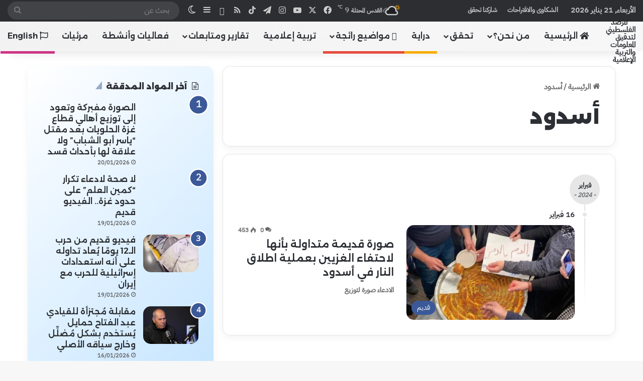

--- FILE ---
content_type: text/html; charset=UTF-8
request_url: https://tahaqaq.ps/factcheck/tag/%D8%A3%D8%B3%D8%AF%D9%88%D8%AF/
body_size: 37065
content:
<!DOCTYPE html>
<html dir="rtl" lang="ar" class="" data-skin="light">
<head>
	<meta charset="UTF-8" />
	<link rel="profile" href="https://gmpg.org/xfn/11" />
	<title>أسدود &#8211; تحقق</title>

<meta http-equiv='x-dns-prefetch-control' content='on'>
<link rel='dns-prefetch' href='//cdnjs.cloudflare.com' />
<link rel='dns-prefetch' href='//ajax.googleapis.com' />
<link rel='dns-prefetch' href='//fonts.googleapis.com' />
<link rel='dns-prefetch' href='//fonts.gstatic.com' />
<link rel='dns-prefetch' href='//s.gravatar.com' />
<link rel='dns-prefetch' href='//www.google-analytics.com' />
<link rel='preload' as='script' href='https://ajax.googleapis.com/ajax/libs/webfont/1/webfont.js'>
<meta name='robots' content='max-image-preview:large' />
<link rel='dns-prefetch' href='//www.googletagmanager.com' />
<link rel='dns-prefetch' href='//stats.wp.com' />
<link rel='dns-prefetch' href='//fonts.googleapis.com' />
<link rel="alternate" type="application/rss+xml" title="تحقق &laquo; الخلاصة" href="https://tahaqaq.ps/feed/" />
<link rel="alternate" type="application/rss+xml" title="تحقق &laquo; خلاصة التعليقات" href="https://tahaqaq.ps/comments/feed/" />
		<script type="text/javascript">
			try {
				if( 'undefined' != typeof localStorage ){
					var tieSkin = localStorage.getItem('tie-skin');
				}

				
				var html = document.getElementsByTagName('html')[0].classList,
						htmlSkin = 'light';

				if( html.contains('dark-skin') ){
					htmlSkin = 'dark';
				}

				if( tieSkin != null && tieSkin != htmlSkin ){
					html.add('tie-skin-inverted');
					var tieSkinInverted = true;
				}

				if( tieSkin == 'dark' ){
					html.add('dark-skin');
				}
				else if( tieSkin == 'light' ){
					html.remove( 'dark-skin' );
				}
				
			} catch(e) { console.log( e ) }

		</script>
		<link rel="alternate" type="application/rss+xml" title="تحقق &laquo; أسدود خلاصة الوسوم" href="https://tahaqaq.ps/factcheck/tag/%d8%a3%d8%b3%d8%af%d9%88%d8%af/feed/" />

		<style type="text/css">
			:root{				
			--tie-preset-gradient-1: linear-gradient(135deg, rgba(6, 147, 227, 1) 0%, rgb(155, 81, 224) 100%);
			--tie-preset-gradient-2: linear-gradient(135deg, rgb(122, 220, 180) 0%, rgb(0, 208, 130) 100%);
			--tie-preset-gradient-3: linear-gradient(135deg, rgba(252, 185, 0, 1) 0%, rgba(255, 105, 0, 1) 100%);
			--tie-preset-gradient-4: linear-gradient(135deg, rgba(255, 105, 0, 1) 0%, rgb(207, 46, 46) 100%);
			--tie-preset-gradient-5: linear-gradient(135deg, rgb(238, 238, 238) 0%, rgb(169, 184, 195) 100%);
			--tie-preset-gradient-6: linear-gradient(135deg, rgb(74, 234, 220) 0%, rgb(151, 120, 209) 20%, rgb(207, 42, 186) 40%, rgb(238, 44, 130) 60%, rgb(251, 105, 98) 80%, rgb(254, 248, 76) 100%);
			--tie-preset-gradient-7: linear-gradient(135deg, rgb(255, 206, 236) 0%, rgb(152, 150, 240) 100%);
			--tie-preset-gradient-8: linear-gradient(135deg, rgb(254, 205, 165) 0%, rgb(254, 45, 45) 50%, rgb(107, 0, 62) 100%);
			--tie-preset-gradient-9: linear-gradient(135deg, rgb(255, 203, 112) 0%, rgb(199, 81, 192) 50%, rgb(65, 88, 208) 100%);
			--tie-preset-gradient-10: linear-gradient(135deg, rgb(255, 245, 203) 0%, rgb(182, 227, 212) 50%, rgb(51, 167, 181) 100%);
			--tie-preset-gradient-11: linear-gradient(135deg, rgb(202, 248, 128) 0%, rgb(113, 206, 126) 100%);
			--tie-preset-gradient-12: linear-gradient(135deg, rgb(2, 3, 129) 0%, rgb(40, 116, 252) 100%);
			--tie-preset-gradient-13: linear-gradient(135deg, #4D34FA, #ad34fa);
			--tie-preset-gradient-14: linear-gradient(135deg, #0057FF, #31B5FF);
			--tie-preset-gradient-15: linear-gradient(135deg, #FF007A, #FF81BD);
			--tie-preset-gradient-16: linear-gradient(135deg, #14111E, #4B4462);
			--tie-preset-gradient-17: linear-gradient(135deg, #F32758, #FFC581);

			
					--main-nav-background: #FFFFFF;
					--main-nav-secondry-background: rgba(0,0,0,0.03);
					--main-nav-primary-color: #0088ff;
					--main-nav-contrast-primary-color: #FFFFFF;
					--main-nav-text-color: #2c2f34;
					--main-nav-secondry-text-color: rgba(0,0,0,0.5);
					--main-nav-main-border-color: rgba(0,0,0,0.1);
					--main-nav-secondry-border-color: rgba(0,0,0,0.08);
				
			}
		</style>
	<link rel="alternate" type="application/rss+xml" title="تحقق &raquo; Stories Feed" href="https://tahaqaq.ps/web-stories/feed/"><meta name="viewport" content="width=device-width, initial-scale=1.0" />		<!-- This site uses the Google Analytics by MonsterInsights plugin v8.19 - Using Analytics tracking - https://www.monsterinsights.com/ -->
							<script src="//www.googletagmanager.com/gtag/js?id=G-QPLEHJH5X0"  data-cfasync="false" data-wpfc-render="false" type="text/javascript" async></script>
			<script data-cfasync="false" data-wpfc-render="false" type="text/javascript">
				var mi_version = '8.19';
				var mi_track_user = true;
				var mi_no_track_reason = '';
				
								var disableStrs = [
										'ga-disable-G-QPLEHJH5X0',
									];

				/* Function to detect opted out users */
				function __gtagTrackerIsOptedOut() {
					for (var index = 0; index < disableStrs.length; index++) {
						if (document.cookie.indexOf(disableStrs[index] + '=true') > -1) {
							return true;
						}
					}

					return false;
				}

				/* Disable tracking if the opt-out cookie exists. */
				if (__gtagTrackerIsOptedOut()) {
					for (var index = 0; index < disableStrs.length; index++) {
						window[disableStrs[index]] = true;
					}
				}

				/* Opt-out function */
				function __gtagTrackerOptout() {
					for (var index = 0; index < disableStrs.length; index++) {
						document.cookie = disableStrs[index] + '=true; expires=Thu, 31 Dec 2099 23:59:59 UTC; path=/';
						window[disableStrs[index]] = true;
					}
				}

				if ('undefined' === typeof gaOptout) {
					function gaOptout() {
						__gtagTrackerOptout();
					}
				}
								window.dataLayer = window.dataLayer || [];

				window.MonsterInsightsDualTracker = {
					helpers: {},
					trackers: {},
				};
				if (mi_track_user) {
					function __gtagDataLayer() {
						dataLayer.push(arguments);
					}

					function __gtagTracker(type, name, parameters) {
						if (!parameters) {
							parameters = {};
						}

						if (parameters.send_to) {
							__gtagDataLayer.apply(null, arguments);
							return;
						}

						if (type === 'event') {
														parameters.send_to = monsterinsights_frontend.v4_id;
							var hookName = name;
							if (typeof parameters['event_category'] !== 'undefined') {
								hookName = parameters['event_category'] + ':' + name;
							}

							if (typeof MonsterInsightsDualTracker.trackers[hookName] !== 'undefined') {
								MonsterInsightsDualTracker.trackers[hookName](parameters);
							} else {
								__gtagDataLayer('event', name, parameters);
							}
							
						} else {
							__gtagDataLayer.apply(null, arguments);
						}
					}

					__gtagTracker('js', new Date());
					__gtagTracker('set', {
						'developer_id.dZGIzZG': true,
											});
										__gtagTracker('config', 'G-QPLEHJH5X0', {"forceSSL":"true","link_attribution":"true"} );
															window.gtag = __gtagTracker;										(function () {
						/* https://developers.google.com/analytics/devguides/collection/analyticsjs/ */
						/* ga and __gaTracker compatibility shim. */
						var noopfn = function () {
							return null;
						};
						var newtracker = function () {
							return new Tracker();
						};
						var Tracker = function () {
							return null;
						};
						var p = Tracker.prototype;
						p.get = noopfn;
						p.set = noopfn;
						p.send = function () {
							var args = Array.prototype.slice.call(arguments);
							args.unshift('send');
							__gaTracker.apply(null, args);
						};
						var __gaTracker = function () {
							var len = arguments.length;
							if (len === 0) {
								return;
							}
							var f = arguments[len - 1];
							if (typeof f !== 'object' || f === null || typeof f.hitCallback !== 'function') {
								if ('send' === arguments[0]) {
									var hitConverted, hitObject = false, action;
									if ('event' === arguments[1]) {
										if ('undefined' !== typeof arguments[3]) {
											hitObject = {
												'eventAction': arguments[3],
												'eventCategory': arguments[2],
												'eventLabel': arguments[4],
												'value': arguments[5] ? arguments[5] : 1,
											}
										}
									}
									if ('pageview' === arguments[1]) {
										if ('undefined' !== typeof arguments[2]) {
											hitObject = {
												'eventAction': 'page_view',
												'page_path': arguments[2],
											}
										}
									}
									if (typeof arguments[2] === 'object') {
										hitObject = arguments[2];
									}
									if (typeof arguments[5] === 'object') {
										Object.assign(hitObject, arguments[5]);
									}
									if ('undefined' !== typeof arguments[1].hitType) {
										hitObject = arguments[1];
										if ('pageview' === hitObject.hitType) {
											hitObject.eventAction = 'page_view';
										}
									}
									if (hitObject) {
										action = 'timing' === arguments[1].hitType ? 'timing_complete' : hitObject.eventAction;
										hitConverted = mapArgs(hitObject);
										__gtagTracker('event', action, hitConverted);
									}
								}
								return;
							}

							function mapArgs(args) {
								var arg, hit = {};
								var gaMap = {
									'eventCategory': 'event_category',
									'eventAction': 'event_action',
									'eventLabel': 'event_label',
									'eventValue': 'event_value',
									'nonInteraction': 'non_interaction',
									'timingCategory': 'event_category',
									'timingVar': 'name',
									'timingValue': 'value',
									'timingLabel': 'event_label',
									'page': 'page_path',
									'location': 'page_location',
									'title': 'page_title',
								};
								for (arg in args) {
																		if (!(!args.hasOwnProperty(arg) || !gaMap.hasOwnProperty(arg))) {
										hit[gaMap[arg]] = args[arg];
									} else {
										hit[arg] = args[arg];
									}
								}
								return hit;
							}

							try {
								f.hitCallback();
							} catch (ex) {
							}
						};
						__gaTracker.create = newtracker;
						__gaTracker.getByName = newtracker;
						__gaTracker.getAll = function () {
							return [];
						};
						__gaTracker.remove = noopfn;
						__gaTracker.loaded = true;
						window['__gaTracker'] = __gaTracker;
					})();
									} else {
										console.log("");
					(function () {
						function __gtagTracker() {
							return null;
						}

						window['__gtagTracker'] = __gtagTracker;
						window['gtag'] = __gtagTracker;
					})();
									}
			</script>
				<!-- / Google Analytics by MonsterInsights -->
		<style id='wp-img-auto-sizes-contain-inline-css' type='text/css'>
img:is([sizes=auto i],[sizes^="auto," i]){contain-intrinsic-size:3000px 1500px}
/*# sourceURL=wp-img-auto-sizes-contain-inline-css */
</style>
<link rel='stylesheet' id='drop_uploader-css' href='https://tahaqaq.ps/wp-content/plugins/wpf-drop-uploader/css/drop_uploader.css?ver=6.9' type='text/css' media='all' />
<link rel='stylesheet' id='pe-icon-7-stroke-css' href='https://tahaqaq.ps/wp-content/plugins/wpf-drop-uploader/pe-icon-7-stroke/css/pe-icon-7-stroke.css?ver=6.9' type='text/css' media='all' />
<link rel='stylesheet' id='dashicons-css' href='https://tahaqaq.ps/wp-includes/css/dashicons.min.css?ver=6.9' type='text/css' media='all' />
<link rel='stylesheet' id='post-views-counter-frontend-css' href='https://tahaqaq.ps/wp-content/plugins/post-views-counter/css/frontend.min.css?ver=1.5.9' type='text/css' media='all' />
<style id='wp-emoji-styles-inline-css' type='text/css'>

	img.wp-smiley, img.emoji {
		display: inline !important;
		border: none !important;
		box-shadow: none !important;
		height: 1em !important;
		width: 1em !important;
		margin: 0 0.07em !important;
		vertical-align: -0.1em !important;
		background: none !important;
		padding: 0 !important;
	}
/*# sourceURL=wp-emoji-styles-inline-css */
</style>
<link rel='stylesheet' id='bpbc-custom-style-css' href='https://tahaqaq.ps/wp-content/plugins/b-chart/public/assets/css/custom-style.css?ver=6.9' type='text/css' media='all' />
<link rel='stylesheet' id='cits-custom-fonts-css' href='https://tahaqaq.ps/wp-content/plugins/cits-support-svg-webp-media-upload/includes/cits-custom-fonts.css?ver=1768994838' type='text/css' media='all' />
<link rel='stylesheet' id='wpsm_counter-font-awesome-front-css' href='https://tahaqaq.ps/wp-content/plugins/counter-number-showcase/assets/css/font-awesome/css/font-awesome.min.css?ver=6.9' type='text/css' media='all' />
<link rel='stylesheet' id='wpsm_counter_bootstrap-front-css' href='https://tahaqaq.ps/wp-content/plugins/counter-number-showcase/assets/css/bootstrap-front.css?ver=6.9' type='text/css' media='all' />
<link rel='stylesheet' id='wpsm_counter_column-css' href='https://tahaqaq.ps/wp-content/plugins/counter-number-showcase/assets/css/counter-column.css?ver=6.9' type='text/css' media='all' />
<link rel='stylesheet' id='menu-image-css' href='https://tahaqaq.ps/wp-content/plugins/menu-image/includes/css/menu-image.css?ver=3.13' type='text/css' media='all' />
<link rel='stylesheet' id='nafeza_arabifactshub-css-css' href='https://tahaqaq.ps/wp-content/plugins/nafeza-arabifactshub/assets/css/style.css?ver=1.0.0' type='text/css' media='all' />
<link rel='stylesheet' id='taqyeem-buttons-style-css' href='https://tahaqaq.ps/wp-content/plugins/taqyeem-buttons/assets/style.css?ver=6.9' type='text/css' media='all' />
<link rel='stylesheet' id='extp-google-fonts-css' href='//fonts.googleapis.com/css?family=Source+Sans+Pro%7CCairo&#038;ver=1.0.0' type='text/css' media='all' />
<link rel='stylesheet' id='wen-skill-charts-css' href='https://tahaqaq.ps/wp-content/plugins/wen-skill-charts/public/css/wen-skill-charts-public.css?ver=1.5.3' type='text/css' media='all' />
<link rel='stylesheet' id='wpos-slick-style-css' href='https://tahaqaq.ps/wp-content/plugins/wp-logo-showcase-responsive-slider-slider/assets/css/slick.css?ver=3.8.7' type='text/css' media='all' />
<link rel='stylesheet' id='wpls-public-style-css' href='https://tahaqaq.ps/wp-content/plugins/wp-logo-showcase-responsive-slider-slider/assets/css/wpls-public.css?ver=3.8.7' type='text/css' media='all' />
<link rel='stylesheet' id='wpm-main-css' href='//tahaqaq.ps/wp-content/plugins/wp-multilang/assets/styles/main.min.css?ver=2.4.23' type='text/css' media='all' />
<link rel='stylesheet' id='url-shortify-css' href='https://tahaqaq.ps/wp-content/plugins/url-shortify/lite/dist/styles/url-shortify.css?ver=1.11.4' type='text/css' media='all' />
<link rel='stylesheet' id='newsletter-css' href='https://tahaqaq.ps/wp-content/plugins/newsletter/style.css?ver=9.0.9' type='text/css' media='all' />
<link rel='stylesheet' id='tie-css-base-css' href='https://tahaqaq.ps/wp-content/themes/jannah/assets/css/base.min.css?ver=7.3.5' type='text/css' media='all' />
<link rel='stylesheet' id='tie-css-styles-css' href='https://tahaqaq.ps/wp-content/themes/jannah/assets/css/style.min.css?ver=7.3.5' type='text/css' media='all' />
<link rel='stylesheet' id='tie-css-widgets-css' href='https://tahaqaq.ps/wp-content/themes/jannah/assets/css/widgets.min.css?ver=7.3.5' type='text/css' media='all' />
<link rel='stylesheet' id='tie-css-helpers-css' href='https://tahaqaq.ps/wp-content/themes/jannah/assets/css/helpers.min.css?ver=7.3.5' type='text/css' media='all' />
<link rel='stylesheet' id='tie-fontawesome5-css' href='https://tahaqaq.ps/wp-content/themes/jannah/assets/css/fontawesome.css?ver=7.3.5' type='text/css' media='all' />
<link rel='stylesheet' id='tie-css-ilightbox-css' href='https://tahaqaq.ps/wp-content/themes/jannah/assets/ilightbox/dark-skin/skin.css?ver=7.3.5' type='text/css' media='all' />
<link rel='stylesheet' id='tie-css-shortcodes-css' href='https://tahaqaq.ps/wp-content/themes/jannah/assets/css/plugins/shortcodes.min.css?ver=7.3.5' type='text/css' media='all' />
<link rel='stylesheet' id='taqyeem-styles-css' href='https://tahaqaq.ps/wp-content/themes/jannah/assets/css/plugins/taqyeem.min.css?ver=7.3.5' type='text/css' media='all' />
<link rel='stylesheet' id='extp-font-awesome-css' href='https://tahaqaq.ps/wp-content/plugins/team-press/css/font-awesome/css/fontawesome-all.min.css?ver=6.9' type='text/css' media='all' />
<link rel='stylesheet' id='extp-lightbox-css' href='https://tahaqaq.ps/wp-content/plugins/team-press/css/glightbox.css?ver=6.9' type='text/css' media='all' />
<link rel='stylesheet' id='extp-teampress-css' href='https://tahaqaq.ps/wp-content/plugins/team-press/css/style.css?ver=6.9' type='text/css' media='all' />
<link rel='stylesheet' id='extp-teampress-imghover-css' href='https://tahaqaq.ps/wp-content/plugins/team-press/css/imghover-style.css?ver=6.9' type='text/css' media='all' />
<link rel='stylesheet' id='extp-teampress-list-css' href='https://tahaqaq.ps/wp-content/plugins/team-press/css/style-list.css?ver=6.9' type='text/css' media='all' />
<link rel='stylesheet' id='extp-teampress-tablecss-css' href='https://tahaqaq.ps/wp-content/plugins/team-press/css/style-table.css?ver=6.9' type='text/css' media='all' />
<link rel='stylesheet' id='extp-teampress-expand-css' href='https://tahaqaq.ps/wp-content/plugins/team-press/css/collapse.css?ver=6.9' type='text/css' media='all' />
<link rel='stylesheet' id='extp-teampress-modal-css' href='https://tahaqaq.ps/wp-content/plugins/team-press/css/modal.css?ver=6.9' type='text/css' media='all' />
<link rel='stylesheet' id='extp-rtl-css' href='https://tahaqaq.ps/wp-content/plugins/team-press/css/rtl.css?ver=6.9' type='text/css' media='all' />
<link rel='stylesheet' id='public-rtl-css' href='https://tahaqaq.ps/wp-content/plugins/team-free/src/Frontend/css/public-rtl.min.css?ver=3.0.11' type='text/css' media='all' />
<style id='public-rtl-inline-css' type='text/css'>
@font-face {font-family: 'IBM';font-display: swap;src: url('https://tahaqaq.ps/wp-content/uploads/2024/11/IBMPlexSansArabic-Regular.ttf') format('truetype');}body{font-family: 'IBM';}.wf-active .logo-text,.wf-active h1,.wf-active h2,.wf-active h3,.wf-active h4,.wf-active h5,.wf-active h6,.wf-active .the-subtitle{font-family: 'Alexandria';}.wf-active #main-nav .main-menu > ul > li > a{font-family: 'Alexandria';}.wf-active blockquote p{font-family: 'Alexandria';}body{font-size: 15px;font-weight: 700;}#top-nav .top-menu > ul > li > a{font-size: 13px;}#main-nav .main-menu > ul > li > a{font-size: 16px;font-weight: 600;}#main-nav .main-menu > ul ul li a{font-size: 16px;}.breaking .breaking-title{font-size: 16px;}.ticker-wrapper .ticker-content{font-size: 16px;}.post-cat{font-size: 14px;}.entry-header h1.entry-title{font-size: 20px;}.entry-header .entry-sub-title{font-size: 17px;}#the-post .entry-content,#the-post .entry-content p{font-size: 17px;font-weight: 400;}.comment-list .comment-body p{font-size: 17px;}#the-post .entry-content blockquote,#the-post .entry-content blockquote p{font-size: 17px;}@media (min-width: 768px){.section-title-big{letter-spacing: 1.5px;}}#tie-wrapper .copyright-text{font-size: 16px;font-weight: 700;}#footer .widget-title .the-subtitle{font-size: 16px;}#tie-wrapper .widget-title .the-subtitle,#tie-wrapper #comments-title,#tie-wrapper .comment-reply-title,#tie-wrapper .woocommerce-tabs .panel h2,#tie-wrapper .related.products h2,#tie-wrapper #bbpress-forums #new-post > fieldset.bbp-form > legend,#tie-wrapper .entry-content .review-box-header{font-size: 16px;font-weight: 700;}.post-widget-body .post-title,.timeline-widget ul li h3,.posts-list-half-posts li .post-title{font-size: 16px;}#tie-wrapper .media-page-layout .thumb-title,#tie-wrapper .mag-box.full-width-img-news-box .posts-items>li .post-title,#tie-wrapper .miscellaneous-box .posts-items>li:first-child .post-title,#tie-wrapper .big-thumb-left-box .posts-items li:first-child .post-title{font-size: 20px;}@media (min-width: 992px){.full-width .fullwidth-slider-wrapper .thumb-overlay .thumb-content .thumb-title,.full-width .wide-next-prev-slider-wrapper .thumb-overlay .thumb-content .thumb-title,.full-width .wide-slider-with-navfor-wrapper .thumb-overlay .thumb-content .thumb-title,.full-width .boxed-slider-wrapper .thumb-overlay .thumb-title{font-size: 20px;}}@media (min-width: 992px){.has-sidebar .fullwidth-slider-wrapper .thumb-overlay .thumb-content .thumb-title,.has-sidebar .wide-next-prev-slider-wrapper .thumb-overlay .thumb-content .thumb-title,.has-sidebar .wide-slider-with-navfor-wrapper .thumb-overlay .thumb-content .thumb-title,.has-sidebar .boxed-slider-wrapper .thumb-overlay .thumb-title{font-size: 18px;}}@media (min-width: 768px){#tie-wrapper .main-slider.grid-3-slides .slide .grid-item:nth-child(1) .thumb-title,#tie-wrapper .main-slider.grid-5-first-big .slide .grid-item:nth-child(1) .thumb-title,#tie-wrapper .main-slider.grid-5-big-centerd .slide .grid-item:nth-child(1) .thumb-title,#tie-wrapper .main-slider.grid-4-big-first-half-second .slide .grid-item:nth-child(1) .thumb-title,#tie-wrapper .main-slider.grid-2-big .thumb-overlay .thumb-title,#tie-wrapper .wide-slider-three-slids-wrapper .thumb-title{font-size: 18px;}}@media (min-width: 768px){#tie-wrapper .boxed-slider-three-slides-wrapper .slide .thumb-title,#tie-wrapper .grid-3-slides .slide .grid-item:nth-child(n+2) .thumb-title,#tie-wrapper .grid-5-first-big .slide .grid-item:nth-child(n+2) .thumb-title,#tie-wrapper .grid-5-big-centerd .slide .grid-item:nth-child(n+2) .thumb-title,#tie-wrapper .grid-4-big-first-half-second .slide .grid-item:nth-child(n+2) .thumb-title,#tie-wrapper .grid-5-in-rows .grid-item:nth-child(n) .thumb-overlay .thumb-title,#tie-wrapper .main-slider.grid-4-slides .thumb-overlay .thumb-title,#tie-wrapper .grid-6-slides .thumb-overlay .thumb-title,#tie-wrapper .boxed-four-taller-slider .slide .thumb-title{font-size: 16px;}}:root:root{--brand-color: #3b5998;--dark-brand-color: #092766;--bright-color: #FFFFFF;--base-color: #2c2f34;}#footer-widgets-container{border-top: 8px solid #3b5998;-webkit-box-shadow: 0 -5px 0 rgba(0,0,0,0.07); -moz-box-shadow: 0 -8px 0 rgba(0,0,0,0.07); box-shadow: 0 -8px 0 rgba(0,0,0,0.07);}#reading-position-indicator{box-shadow: 0 0 10px rgba( 59,89,152,0.7);}:root:root{--brand-color: #3b5998;--dark-brand-color: #092766;--bright-color: #FFFFFF;--base-color: #2c2f34;}#footer-widgets-container{border-top: 8px solid #3b5998;-webkit-box-shadow: 0 -5px 0 rgba(0,0,0,0.07); -moz-box-shadow: 0 -8px 0 rgba(0,0,0,0.07); box-shadow: 0 -8px 0 rgba(0,0,0,0.07);}#reading-position-indicator{box-shadow: 0 0 10px rgba( 59,89,152,0.7);}.tie-weather-widget.widget,.container-wrapper{box-shadow: 0 5px 15px 0 rgba(0,0,0,0.05);}.dark-skin .tie-weather-widget.widget,.dark-skin .container-wrapper{box-shadow: 0 5px 15px 0 rgba(0,0,0,0.2);}#header-notification-bar{background: var( --tie-preset-gradient-13 );}#header-notification-bar{--tie-buttons-color: #FFFFFF;--tie-buttons-border-color: #FFFFFF;--tie-buttons-hover-color: #e1e1e1;--tie-buttons-hover-text: #000000;}#header-notification-bar{--tie-buttons-text: #000000;}#top-nav,.search-in-top-nav{--tie-buttons-color: #f1c40f;--tie-buttons-border-color: #f1c40f;--tie-buttons-text: #FFFFFF;--tie-buttons-hover-color: #d3a600;}#top-nav a:hover,#top-nav .menu li:hover > a,#top-nav .menu > .tie-current-menu > a,#top-nav .components > li:hover > a,#top-nav .components #search-submit:hover,#autocomplete-suggestions.search-in-top-nav .post-title a:hover{color: #f1c40f;}#top-nav .breaking-title{color: #FFFFFF;}#top-nav .breaking-title:before{background-color: #3b5998;}#top-nav .breaking-news-nav li:hover{background-color: #3b5998;border-color: #3b5998;}.main-nav-boxed .main-nav.fixed-nav,#main-nav{background: #f2f2f2;background: -webkit-linear-gradient(90deg,#f7f7f7,#f2f2f2 );background: -moz-linear-gradient(90deg,#f7f7f7,#f2f2f2 );background: -o-linear-gradient(90deg,#f7f7f7,#f2f2f2 );background: linear-gradient(90deg,#f2f2f2,#f7f7f7 );}#main-nav .icon-basecloud-bg:after{color: inherit !important;}#main-nav,#main-nav .menu-sub-content,#main-nav .comp-sub-menu,#main-nav ul.cats-vertical li a.is-active,#main-nav ul.cats-vertical li a:hover,#autocomplete-suggestions.search-in-main-nav{background-color: rgb(245,245,245);}#main-nav{border-width: 0;}#theme-header #main-nav:not(.fixed-nav){bottom: 0;}#main-nav .icon-basecloud-bg:after{color: rgb(245,245,245);}#autocomplete-suggestions.search-in-main-nav{border-color: rgba(0,0,0,0.07);}.main-nav-boxed #main-nav .main-menu-wrapper{border-width: 0;}#the-post .entry-content a:not(.shortc-button):hover{color: #f1c40f !important;}#footer{background-color: #3b5998;}#site-info{background-color: #3b5998;}#footer .posts-list-counter .posts-list-items li.widget-post-list:before{border-color: #3b5998;}#footer .timeline-widget a .date:before{border-color: rgba(59,89,152,0.8);}#footer .footer-boxed-widget-area,#footer textarea,#footer input:not([type=submit]),#footer select,#footer code,#footer kbd,#footer pre,#footer samp,#footer .show-more-button,#footer .slider-links .tie-slider-nav span,#footer #wp-calendar,#footer #wp-calendar tbody td,#footer #wp-calendar thead th,#footer .widget.buddypress .item-options a{border-color: rgba(255,255,255,0.1);}#footer .social-statistics-widget .white-bg li.social-icons-item a,#footer .widget_tag_cloud .tagcloud a,#footer .latest-tweets-widget .slider-links .tie-slider-nav span,#footer .widget_layered_nav_filters a{border-color: rgba(255,255,255,0.1);}#footer .social-statistics-widget .white-bg li:before{background: rgba(255,255,255,0.1);}.site-footer #wp-calendar tbody td{background: rgba(255,255,255,0.02);}#footer .white-bg .social-icons-item a span.followers span,#footer .circle-three-cols .social-icons-item a .followers-num,#footer .circle-three-cols .social-icons-item a .followers-name{color: rgba(255,255,255,0.8);}#footer .timeline-widget ul:before,#footer .timeline-widget a:not(:hover) .date:before{background-color: #1d3b7a;}#footer,#footer textarea,#footer input:not([type='submit']),#footer select,#footer #wp-calendar tbody,#footer .tie-slider-nav li span:not(:hover),#footer .widget_categories li a:before,#footer .widget_product_categories li a:before,#footer .widget_layered_nav li a:before,#footer .widget_archive li a:before,#footer .widget_nav_menu li a:before,#footer .widget_meta li a:before,#footer .widget_pages li a:before,#footer .widget_recent_entries li a:before,#footer .widget_display_forums li a:before,#footer .widget_display_views li a:before,#footer .widget_rss li a:before,#footer .widget_display_stats dt:before,#footer .subscribe-widget-content h3,#footer .about-author .social-icons a:not(:hover) span{color: #ffffff;}#footer post-widget-body .meta-item,#footer .post-meta,#footer .stream-title,#footer.dark-skin .timeline-widget .date,#footer .wp-caption .wp-caption-text,#footer .rss-date{color: rgba(255,255,255,0.7);}#footer input::-moz-placeholder{color: #ffffff;}#footer input:-moz-placeholder{color: #ffffff;}#footer input:-ms-input-placeholder{color: #ffffff;}#footer input::-webkit-input-placeholder{color: #ffffff;}.site-footer.dark-skin a:not(:hover){color: #f2f2f2;}blockquote.quote-light,blockquote.quote-simple,q,blockquote{background: #196db5;}q cite,blockquote cite,q:before,blockquote:before,.wp-block-quote cite,.wp-block-quote footer{color: rgba(241,196,15,0.49);}blockquote.quote-light{border-color: rgba(241,196,15,0.49);}#site-info,#site-info ul.social-icons li a:not(:hover) span{color: #ffffff;}#footer .site-info a:not(:hover){color: #f1c40f;}#footer .site-info a:hover{color: #f2f2f2;}a#go-to-top{background-color: #f1c40f;}a#go-to-top{color: #196db5;}.social-icons-item .custom-link-2-social-icon{background-color: #333 !important;}.social-icons-item .custom-link-2-social-icon span{color: #333;}.tie-cat-45,.tie-cat-item-45 > span{background-color:#4a8885 !important;color:#FFFFFF !important;}.tie-cat-45:after{border-top-color:#4a8885 !important;}.tie-cat-45:hover{background-color:#2c6a67 !important;}.tie-cat-45:hover:after{border-top-color:#2c6a67 !important;}@media (max-width: 991px){.side-aside.normal-side{background: #5b5f99;background: -webkit-linear-gradient(135deg,rgba(61,88,153,0.8),#5b5f99 );background: -moz-linear-gradient(135deg,rgba(61,88,153,0.8),#5b5f99 );background: -o-linear-gradient(135deg,rgba(61,88,153,0.8),#5b5f99 );background: linear-gradient(135deg,#5b5f99,rgba(61,88,153,0.8) );}}.tie-insta-header {margin-bottom: 15px;}.tie-insta-avatar a {width: 70px;height: 70px;display: block;position: relative;float: left;margin-right: 15px;margin-bottom: 15px;}.tie-insta-avatar a:before {content: "";position: absolute;width: calc(100% + 6px);height: calc(100% + 6px);left: -3px;top: -3px;border-radius: 50%;background: #d6249f;background: radial-gradient(circle at 30% 107%,#fdf497 0%,#fdf497 5%,#fd5949 45%,#d6249f 60%,#285AEB 90%);}.tie-insta-avatar a:after {position: absolute;content: "";width: calc(100% + 3px);height: calc(100% + 3px);left: -2px;top: -2px;border-radius: 50%;background: #fff;}.dark-skin .tie-insta-avatar a:after {background: #27292d;}.tie-insta-avatar img {border-radius: 50%;position: relative;z-index: 2;transition: all 0.25s;}.tie-insta-avatar img:hover {box-shadow: 0px 0px 15px 0 #6b54c6;}.tie-insta-info {font-size: 1.3em;font-weight: bold;margin-bottom: 5px;}.web-stories-list{position: relative;z-index: 1;}.mag-box .web-stories-list {margin-bottom: 10px;margin-top: 10px;}.web-stories-list__story-poster:after {transition: opacity 0.2s;}.web-stories-list__story:hover .web-stories-list__story-poster:after {opacity: 0.6;}.web-stories-list.is-view-type-carousel .web-stories-list__story,.web-stories-list.is-view-type-grid .web-stories-list__story{min-width: 0 !important;}.is-view-type-circles.is-carousel .web-stories-list__inner-wrapper .web-stories-list__story:not(.visible){height: var(--ws-circle-size);overflow: hidden;}.web-stories-list-block.is-carousel .web-stories-list__story:not(.glider-slide){visibility: hidden;}.is-view-type-list .web-stories-list__inner-wrapper{display: flex;flex-wrap: wrap;}.is-view-type-list .web-stories-list__inner-wrapper > * {flex: 0 0 49%;margin: 0 0.5%;}@media (min-width: 676px) {.is-view-type-carousel .web-stories-list__carousel:not(.glider){height: 277px;}}.web-stories-list__lightbox-wrapper,.i-amphtml-story-player-main-container{direction: ltr;}body .mag-box .breaking,body .social-icons-widget .social-icons-item .social-link,body .widget_product_tag_cloud a,body .widget_tag_cloud a,body .post-tags a,body .widget_layered_nav_filters a,body .post-bottom-meta-title,body .post-bottom-meta a,body .post-cat,body .show-more-button,body #instagram-link.is-expanded .follow-button,body .cat-counter a + span,body .mag-box-options .slider-arrow-nav a,body .main-menu .cats-horizontal li a,body #instagram-link.is-compact,body .pages-numbers a,body .pages-nav-item,body .bp-pagination-links .page-numbers,body .fullwidth-area .widget_tag_cloud .tagcloud a,body ul.breaking-news-nav li.jnt-prev,body ul.breaking-news-nav li.jnt-next,body #tie-popup-search-mobile table.gsc-search-box{border-radius: 35px;}body .mag-box ul.breaking-news-nav li{border: 0 !important;}body #instagram-link.is-compact{padding-right: 40px;padding-left: 40px;}body .post-bottom-meta-title,body .post-bottom-meta a,body .more-link{padding-right: 15px;padding-left: 15px;}body #masonry-grid .container-wrapper .post-thumb img{border-radius: 0px;}body .video-thumbnail,body .review-item,body .review-summary,body .user-rate-wrap,body textarea,body input,body select{border-radius: 5px;}body .post-content-slideshow,body #tie-read-next,body .prev-next-post-nav .post-thumb,body .post-thumb img,body .container-wrapper,body .tie-popup-container .container-wrapper,body .widget,body .grid-slider-wrapper .grid-item,body .slider-vertical-navigation .slide,body .boxed-slider:not(.grid-slider-wrapper) .slide,body .buddypress-wrap .activity-list .load-more a,body .buddypress-wrap .activity-list .load-newest a,body .woocommerce .products .product .product-img img,body .woocommerce .products .product .product-img,body .woocommerce .woocommerce-tabs,body .woocommerce div.product .related.products,body .woocommerce div.product .up-sells.products,body .woocommerce .cart_totals,.woocommerce .cross-sells,body .big-thumb-left-box-inner,body .miscellaneous-box .posts-items li:first-child,body .single-big-img,body .masonry-with-spaces .container-wrapper .slide,body .news-gallery-items li .post-thumb,body .scroll-2-box .slide,.magazine1.archive:not(.bbpress) .entry-header-outer,.magazine1.search .entry-header-outer,.magazine1.archive:not(.bbpress) .mag-box .container-wrapper,.magazine1.search .mag-box .container-wrapper,body.magazine1 .entry-header-outer + .mag-box,body .digital-rating-static,body .entry q,body .entry blockquote,body #instagram-link.is-expanded,body.single-post .featured-area,body.post-layout-8 #content,body .footer-boxed-widget-area,body .tie-video-main-slider,body .post-thumb-overlay,body .widget_media_image img,body .stream-item-mag img,body .media-page-layout .post-element{border-radius: 15px;}#subcategories-section .container-wrapper{border-radius: 15px !important;margin-top: 15px !important;border-top-width: 1px !important;}@media (max-width: 767px) {.tie-video-main-slider iframe{border-top-right-radius: 15px;border-top-left-radius: 15px;}}.magazine1.archive:not(.bbpress) .mag-box .container-wrapper,.magazine1.search .mag-box .container-wrapper{margin-top: 15px;border-top-width: 1px;}body .section-wrapper:not(.container-full) .wide-slider-wrapper .slider-main-container,body .section-wrapper:not(.container-full) .wide-slider-three-slids-wrapper{border-radius: 15px;overflow: hidden;}body .wide-slider-nav-wrapper,body .share-buttons-bottom,body .first-post-gradient li:first-child .post-thumb:after,body .scroll-2-box .post-thumb:after{border-bottom-left-radius: 15px;border-bottom-right-radius: 15px;}body .main-menu .menu-sub-content,body .comp-sub-menu{border-bottom-left-radius: 10px;border-bottom-right-radius: 10px;}body.single-post .featured-area{overflow: hidden;}body #check-also-box.check-also-left{border-top-right-radius: 15px;border-bottom-right-radius: 15px;}body #check-also-box.check-also-right{border-top-left-radius: 15px;border-bottom-left-radius: 15px;}body .mag-box .breaking-news-nav li:last-child{border-top-right-radius: 35px;border-bottom-right-radius: 35px;}body .mag-box .breaking-title:before{border-top-right-radius: 35px;border-bottom-right-radius: 35px;}body .tabs li:last-child a,body .full-overlay-title li:not(.no-post-thumb) .block-title-overlay{border-top-left-radius: 15px;}body .center-overlay-title li:not(.no-post-thumb) .block-title-overlay,body .tabs li:first-child a{border-top-right-radius: 15px;}
/*# sourceURL=public-rtl-inline-css */
</style>
<script type="text/javascript" src="https://tahaqaq.ps/wp-includes/js/jquery/jquery.min.js?ver=3.7.1" id="jquery-core-js"></script>
<script type="text/javascript" src="https://tahaqaq.ps/wp-includes/js/jquery/jquery-migrate.min.js?ver=3.4.1" id="jquery-migrate-js"></script>
<script type="text/javascript" src="https://tahaqaq.ps/wp-content/plugins/wpf-drop-uploader/js/drop_uploader.js?ver=6.9" id="drop_uploader-js"></script>
<script type="text/javascript" id="wp_drop_uploader-js-extra">
/* <![CDATA[ */
var wpfdu_localize = {"uploader_text":"Drop files here, or","browse_text":"Browse","only_one_error_text":"Only one file allowed","not_allowed_error_text":"File type is not allowed","big_file_before_error_text":"Files, bigger than","big_file_after_error_text":"is not allowed","allowed_before_error_text":"Only","allowed_after_error_text":"files allowed","browse_css_class":"","uploader_icon":"\u003Ci class=\"pe-7s-cloud-upload\"\u003E\u003C/i\u003E","file_icon":"\u003Ci class=\"pe-7s-file\"\u003E\u003C/i\u003E","progress_color":"#4A90E2","time_show_errors":"5","layout":"thumbnails","ajax_url":"https://tahaqaq.ps/wp-admin/admin-ajax.php"};
//# sourceURL=wp_drop_uploader-js-extra
/* ]]> */
</script>
<script type="text/javascript" src="https://tahaqaq.ps/wp-content/plugins/wpf-drop-uploader/js/wp_drop_uploader.js?ver=6.9" id="wp_drop_uploader-js"></script>
<script type="text/javascript" src="https://tahaqaq.ps/wp-content/plugins/google-analytics-premium/assets/js/frontend-gtag.min.js?ver=8.19" id="monsterinsights-frontend-script-js"></script>
<script data-cfasync="false" data-wpfc-render="false" type="text/javascript" id='monsterinsights-frontend-script-js-extra'>/* <![CDATA[ */
var monsterinsights_frontend = {"js_events_tracking":"true","download_extensions":"doc,pdf,ppt,zip,xls,docx,pptx,xlsx","inbound_paths":"[{\"path\":\"\\\/go\\\/\",\"label\":\"affiliate\"},{\"path\":\"\\\/recommend\\\/\",\"label\":\"affiliate\"}]","home_url":"https:\/\/tahaqaq.ps","hash_tracking":"false","v4_id":"G-QPLEHJH5X0"};/* ]]> */
</script>
<script type="text/javascript" src="https://tahaqaq.ps/wp-content/plugins/wen-skill-charts/public/js/jquery.appear.js?ver=1.5.3" id="wen-skill-charts-appear-js"></script>
<script type="text/javascript" src="https://tahaqaq.ps/wp-content/plugins/wen-skill-charts/public/js/jquery.easypiechart.js?ver=1.5.3" id="wen-skill-charts-easypiechart-js"></script>
<script type="text/javascript" src="https://tahaqaq.ps/wp-content/plugins/wen-skill-charts/public/js/wen-skill-charts-public.js?ver=1.5.3" id="wen-skill-charts-js"></script>
<script type="text/javascript" id="url-shortify-js-extra">
/* <![CDATA[ */
var usParams = {"ajaxurl":"https://tahaqaq.ps/wp-admin/admin-ajax.php"};
//# sourceURL=url-shortify-js-extra
/* ]]> */
</script>
<script type="text/javascript" src="https://tahaqaq.ps/wp-content/plugins/url-shortify/lite/dist/scripts/url-shortify.js?ver=1.11.4" id="url-shortify-js"></script>

<!-- Google tag (gtag.js) snippet added by Site Kit -->
<!-- Google Analytics snippet added by Site Kit -->
<script type="text/javascript" src="https://www.googletagmanager.com/gtag/js?id=GT-577RRPM" id="google_gtagjs-js" async></script>
<script type="text/javascript" id="google_gtagjs-js-after">
/* <![CDATA[ */
window.dataLayer = window.dataLayer || [];function gtag(){dataLayer.push(arguments);}
gtag("set","linker",{"domains":["tahaqaq.ps"]});
gtag("js", new Date());
gtag("set", "developer_id.dZTNiMT", true);
gtag("config", "GT-577RRPM");
//# sourceURL=google_gtagjs-js-after
/* ]]> */
</script>
<script type="text/javascript" src="https://tahaqaq.ps/wp-content/plugins/team-press/js/teampress.min.js?ver=1.4.7" id="extp-teampress-js"></script>
<link rel="https://api.w.org/" href="https://tahaqaq.ps/wp-json/" /><link rel="alternate" title="JSON" type="application/json" href="https://tahaqaq.ps/wp-json/wp/v2/tags/3838" /><link rel="EditURI" type="application/rsd+xml" title="RSD" href="https://tahaqaq.ps/xmlrpc.php?rsd" />
<link rel="stylesheet" href="https://tahaqaq.ps/wp-content/themes/jannah/rtl.css" type="text/css" media="screen" /><link rel='shortlink' href='https://tahaqaq.ps/mlzk' />
<meta name="cdp-version" content="1.5.0" /><meta name="generator" content="Site Kit by Google 1.167.0" /><script type="text/javascript">//<![CDATA[
  function external_links_in_new_windows_loop() {
    if (!document.links) {
      document.links = document.getElementsByTagName('a');
    }
    var change_link = false;
    var force = '';
    var ignore = '';

    for (var t=0; t<document.links.length; t++) {
      var all_links = document.links[t];
      change_link = false;
      
      if(document.links[t].hasAttribute('onClick') == false) {
        // forced if the address starts with http (or also https), but does not link to the current domain
        if(all_links.href.search(/^http/) != -1 && all_links.href.search('tahaqaq.ps') == -1 && all_links.href.search(/^#/) == -1) {
          // console.log('Changed ' + all_links.href);
          change_link = true;
        }
          
        if(force != '' && all_links.href.search(force) != -1) {
          // forced
          // console.log('force ' + all_links.href);
          change_link = true;
        }
        
        if(ignore != '' && all_links.href.search(ignore) != -1) {
          // console.log('ignore ' + all_links.href);
          // ignored
          change_link = false;
        }

        if(change_link == true) {
          // console.log('Changed ' + all_links.href);
          document.links[t].setAttribute('onClick', 'javascript:window.open(\'' + all_links.href.replace(/'/g, '') + '\', \'_blank\', \'noopener\'); return false;');
          document.links[t].removeAttribute('target');
        }
      }
    }
  }
  
  // Load
  function external_links_in_new_windows_load(func)
  {  
    var oldonload = window.onload;
    if (typeof window.onload != 'function'){
      window.onload = func;
    } else {
      window.onload = function(){
        oldonload();
        func();
      }
    }
  }

  external_links_in_new_windows_load(external_links_in_new_windows_loop);
  //]]></script>

<script type='text/javascript'>
/* <![CDATA[ */
var taqyeem = {"ajaxurl":"https://tahaqaq.ps/wp-admin/admin-ajax.php" , "your_rating":"تقييمك:"};
/* ]]> */
</script>

<link rel="alternate" hreflang="en-us" href="https://tahaqaq.ps/en/factcheck/tag/%D8%A3%D8%B3%D8%AF%D9%88%D8%AF/"/>
<link rel="alternate" hreflang="x-default" href="https://tahaqaq.ps/factcheck/tag/%D8%A3%D8%B3%D8%AF%D9%88%D8%AF/"/>
<link rel="alternate" hreflang="ar" href="https://tahaqaq.ps/factcheck/tag/%D8%A3%D8%B3%D8%AF%D9%88%D8%AF/"/>
	<style>img#wpstats{display:none}</style>
		<style type="text/css">
                    .ctl-bullets-container {
                display: block;
                position: fixed;
                right: 0;
                height: 100%;
                z-index: 1049;
                font-weight: normal;
                height: 70vh;
                overflow-x: hidden;
                overflow-y: auto;
                margin: 15vh auto;
            }</style><!-- Analytics by WP Statistics - https://wp-statistics.com -->
 <meta name="description" content="المرصد الفلسطيني لتدقيق المعلومات والتربية الإعلامية" /><meta http-equiv="X-UA-Compatible" content="IE=edge">
<meta name="theme-color" content="#f2f2f2" /><link rel="icon" href="https://tahaqaq.ps/wp-content/uploads/2022/06/cropped-icon-32x32.png" sizes="32x32" />
<link rel="icon" href="https://tahaqaq.ps/wp-content/uploads/2022/06/cropped-icon-192x192.png" sizes="192x192" />
<link rel="apple-touch-icon" href="https://tahaqaq.ps/wp-content/uploads/2022/06/cropped-icon-180x180.png" />
<meta name="msapplication-TileImage" content="https://tahaqaq.ps/wp-content/uploads/2022/06/cropped-icon-270x270.png" />
<style type="text/css">    .ex-tplist,
    .extp-member-single .member-desc,
    .ex-tplist .exp-expand p,
    div#glightbox-body.exteam-lb,
    .exteam-lb{font-family: "Cairo", sans-serif;}
    	.ex-table-1 p,
    .exteam-lb .gslide-description.description-right p,
    .extp-member-single .member-desc,
    .ex-tplist .exp-expand p,
    .ex-tplist figcaption p,
    .ex-tplist{font-size: 18px;}
    	.ex-tplist h3 a,
    .ex-tplist .extsc-hidden .exp-modal-info h3 a,
    .extp-member-single .member-info h3,
    .exteam-lb .gslide-description.description-right h3{
        font-family: "Cairo", sans-serif;
    }
		.ex-tplist h3 a,
    .ex-tplist .extsc-hidden .exp-modal-info h3 a,
    .exteam-lb .gslide-description.description-right h3{font-size: 20px;}
    	.ex-tplist .exp-expand .exp-expand-meta h5,
    .ex-tplist .extsc-hidden .exp-modal-info h5,
    .exteam-lb .gslide-description.description-right h5,
    .extp-member-single .mb-meta,
    .ex-tplist h5{
        font-family: "Cairo", sans-serif;
    }
		.ex-tplist .exp-expand .exp-expand-meta h5,
    .ex-tplist .extsc-hidden .exp-modal-info h5,
    .exteam-lb .gslide-description.description-right h5,
    .extp-member-single .mb-meta,
    .ex-tplist .item-grid h5,
    .ex-tplist h5{font-size: 13px;}
    </style><style>.shorten_url { 
	   padding: 10px 10px 10px 10px ; 
	   border: 1px solid #AAAAAA ; 
	   background-color: #EEEEEE ;
}</style><style type="text/css">#wpadminbar, #wpadminbar .menupop .ab-sub-wrapper, .ab-sub-secondary, #wpadminbar .quicklinks .menupop ul.ab-sub-secondary,#wpadminbar .quicklinks .menupop ul.ab-sub-secondary .ab-submenu {background:#fff}#wpadminbar a.ab-item, #wpadminbar>#wp-toolbar span.ab-label, #wpadminbar>#wp-toolbar span.noticon, #wpadminbar .ab-icon:before,#wpadminbar .ab-item:before {color:#94979B}#wpadminbar .quicklinks .menupop ul li a, #wpadminbar .quicklinks .menupop ul li a strong, #wpadminbar .quicklinks .menupop.hover ul li a,#wpadminbar.nojs .quicklinks .menupop:hover ul li a {color:#94979B; font-size:13px !important }#wpadminbar .ab-top-menu>li.hover>.ab-item,#wpadminbar.nojq .quicklinks .ab-top-menu>li>.ab-item:focus,#wpadminbar:not(.mobile) .ab-top-menu>li:hover>.ab-item,#wpadminbar:not(.mobile) .ab-top-menu>li>.ab-item:focus{background:#f4f4f4; color:#474747}#wpadminbar:not(.mobile)>#wp-toolbar a:focus span.ab-label,#wpadminbar:not(.mobile)>#wp-toolbar li:hover span.ab-label,#wpadminbar>#wp-toolbar li.hover span.ab-label, #wpadminbar.mobile .quicklinks .hover .ab-icon:before,#wpadminbar.mobile .quicklinks .hover .ab-item:before, #wpadminbar .quicklinks .menupop .ab-sub-secondary>li .ab-item:focus a,#wpadminbar .quicklinks .menupop .ab-sub-secondary>li>a:hover {color:#474747}#wpadminbar .quicklinks .ab-sub-wrapper .menupop.hover>a,#wpadminbar .quicklinks .menupop ul li a:focus,#wpadminbar .quicklinks .menupop ul li a:focus strong,#wpadminbar .quicklinks .menupop ul li a:hover,#wpadminbar .quicklinks .menupop ul li a:hover strong,#wpadminbar .quicklinks .menupop.hover ul li a:focus,#wpadminbar .quicklinks .menupop.hover ul li a:hover,#wpadminbar li #adminbarsearch.adminbar-focused:before,#wpadminbar li .ab-item:focus:before,#wpadminbar li a:focus .ab-icon:before,#wpadminbar li.hover .ab-icon:before,#wpadminbar li.hover .ab-item:before,#wpadminbar li:hover #adminbarsearch:before,#wpadminbar li:hover .ab-icon:before,#wpadminbar li:hover .ab-item:before,#wpadminbar.nojs .quicklinks .menupop:hover ul li a:focus,#wpadminbar.nojs .quicklinks .menupop:hover ul li a:hover, #wpadminbar .quicklinks .ab-sub-wrapper .menupop.hover>a .blavatar,#wpadminbar .quicklinks li a:focus .blavatar,#wpadminbar .quicklinks li a:hover .blavatar{color:#474747}#wpadminbar .menupop .ab-sub-wrapper, #wpadminbar .shortlink-input {background:#f4f4f4}#wpadminbar .ab-submenu .ab-item, #wpadminbar .quicklinks .menupop ul.ab-submenu li a,#wpadminbar .quicklinks .menupop ul.ab-submenu li a.ab-item {color:#666666}#wpadminbar .ab-submenu .ab-item:hover, #wpadminbar .quicklinks .menupop ul.ab-submenu li a:hover,#wpadminbar .quicklinks .menupop ul.ab-submenu li a.ab-item:hover {color:#333333}.quicklinks li.wpshapere_site_title a{ outline:none; border:none;}.quicklinks li.wpshapere_site_title {width:180px !important;margin-top:-px !important;margin-top:px !important;}.quicklinks li.wpshapere_site_title a{outline:none; border:none;}.quicklinks li.wpshapere_site_title a, .quicklinks li.wpshapere_site_title a:hover, .quicklinks li.wpshapere_site_title a:focus {background:url(https://tahaqaq.ps/wp-content/uploads/2022/06/-logo-1-e1655829435417.png) px px no-repeat !important; text-indent:-9999px !important; width:auto;background-size:contain!important;}</style><style id="wpforms-css-vars-root">
				:root {
					--wpforms-field-border-radius: 3px;
--wpforms-field-background-color: #ffffff;
--wpforms-field-border-color: rgba( 0, 0, 0, 0.25 );
--wpforms-field-text-color: rgba( 0, 0, 0, 0.7 );
--wpforms-label-color: rgba( 0, 0, 0, 0.85 );
--wpforms-label-sublabel-color: rgba( 0, 0, 0, 0.55 );
--wpforms-label-error-color: #d63637;
--wpforms-button-border-radius: 3px;
--wpforms-button-background-color: #066aab;
--wpforms-button-text-color: #ffffff;
--wpforms-page-break-color: #066aab;
--wpforms-field-size-input-height: 43px;
--wpforms-field-size-input-spacing: 15px;
--wpforms-field-size-font-size: 16px;
--wpforms-field-size-line-height: 19px;
--wpforms-field-size-padding-h: 14px;
--wpforms-field-size-checkbox-size: 16px;
--wpforms-field-size-sublabel-spacing: 5px;
--wpforms-field-size-icon-size: 1;
--wpforms-label-size-font-size: 16px;
--wpforms-label-size-line-height: 19px;
--wpforms-label-size-sublabel-font-size: 14px;
--wpforms-label-size-sublabel-line-height: 17px;
--wpforms-button-size-font-size: 17px;
--wpforms-button-size-height: 41px;
--wpforms-button-size-padding-h: 15px;
--wpforms-button-size-margin-top: 10px;

				}
			</style><style id='wp-block-heading-inline-css' type='text/css'>
h1:where(.wp-block-heading).has-background,h2:where(.wp-block-heading).has-background,h3:where(.wp-block-heading).has-background,h4:where(.wp-block-heading).has-background,h5:where(.wp-block-heading).has-background,h6:where(.wp-block-heading).has-background{padding:1.25em 2.375em}h1.has-text-align-left[style*=writing-mode]:where([style*=vertical-lr]),h1.has-text-align-right[style*=writing-mode]:where([style*=vertical-rl]),h2.has-text-align-left[style*=writing-mode]:where([style*=vertical-lr]),h2.has-text-align-right[style*=writing-mode]:where([style*=vertical-rl]),h3.has-text-align-left[style*=writing-mode]:where([style*=vertical-lr]),h3.has-text-align-right[style*=writing-mode]:where([style*=vertical-rl]),h4.has-text-align-left[style*=writing-mode]:where([style*=vertical-lr]),h4.has-text-align-right[style*=writing-mode]:where([style*=vertical-rl]),h5.has-text-align-left[style*=writing-mode]:where([style*=vertical-lr]),h5.has-text-align-right[style*=writing-mode]:where([style*=vertical-rl]),h6.has-text-align-left[style*=writing-mode]:where([style*=vertical-lr]),h6.has-text-align-right[style*=writing-mode]:where([style*=vertical-rl]){rotate:180deg}
/*# sourceURL=https://tahaqaq.ps/wp-includes/blocks/heading/style.min.css */
</style>
<style id='wp-block-latest-comments-inline-css' type='text/css'>
ol.wp-block-latest-comments{box-sizing:border-box;margin-right:0}:where(.wp-block-latest-comments:not([style*=line-height] .wp-block-latest-comments__comment)){line-height:1.1}:where(.wp-block-latest-comments:not([style*=line-height] .wp-block-latest-comments__comment-excerpt p)){line-height:1.8}.has-dates :where(.wp-block-latest-comments:not([style*=line-height])),.has-excerpts :where(.wp-block-latest-comments:not([style*=line-height])){line-height:1.5}.wp-block-latest-comments .wp-block-latest-comments{padding-right:0}.wp-block-latest-comments__comment{list-style:none;margin-bottom:1em}.has-avatars .wp-block-latest-comments__comment{list-style:none;min-height:2.25em}.has-avatars .wp-block-latest-comments__comment .wp-block-latest-comments__comment-excerpt,.has-avatars .wp-block-latest-comments__comment .wp-block-latest-comments__comment-meta{margin-right:3.25em}.wp-block-latest-comments__comment-excerpt p{font-size:.875em;margin:.36em 0 1.4em}.wp-block-latest-comments__comment-date{display:block;font-size:.75em}.wp-block-latest-comments .avatar,.wp-block-latest-comments__comment-avatar{border-radius:1.5em;display:block;float:right;height:2.5em;margin-left:.75em;width:2.5em}.wp-block-latest-comments[class*=-font-size] a,.wp-block-latest-comments[style*=font-size] a{font-size:inherit}
/*# sourceURL=https://tahaqaq.ps/wp-includes/blocks/latest-comments/style.min.css */
</style>
<style id='wp-block-latest-posts-inline-css' type='text/css'>
.wp-block-latest-posts{box-sizing:border-box}.wp-block-latest-posts.alignleft{margin-right:2em}.wp-block-latest-posts.alignright{margin-left:2em}.wp-block-latest-posts.wp-block-latest-posts__list{list-style:none}.wp-block-latest-posts.wp-block-latest-posts__list li{clear:both;overflow-wrap:break-word}.wp-block-latest-posts.is-grid{display:flex;flex-wrap:wrap}.wp-block-latest-posts.is-grid li{margin:0 0 1.25em 1.25em;width:100%}@media (min-width:600px){.wp-block-latest-posts.columns-2 li{width:calc(50% - .625em)}.wp-block-latest-posts.columns-2 li:nth-child(2n){margin-left:0}.wp-block-latest-posts.columns-3 li{width:calc(33.33333% - .83333em)}.wp-block-latest-posts.columns-3 li:nth-child(3n){margin-left:0}.wp-block-latest-posts.columns-4 li{width:calc(25% - .9375em)}.wp-block-latest-posts.columns-4 li:nth-child(4n){margin-left:0}.wp-block-latest-posts.columns-5 li{width:calc(20% - 1em)}.wp-block-latest-posts.columns-5 li:nth-child(5n){margin-left:0}.wp-block-latest-posts.columns-6 li{width:calc(16.66667% - 1.04167em)}.wp-block-latest-posts.columns-6 li:nth-child(6n){margin-left:0}}:root :where(.wp-block-latest-posts.is-grid){padding:0}:root :where(.wp-block-latest-posts.wp-block-latest-posts__list){padding-right:0}.wp-block-latest-posts__post-author,.wp-block-latest-posts__post-date{display:block;font-size:.8125em}.wp-block-latest-posts__post-excerpt,.wp-block-latest-posts__post-full-content{margin-bottom:1em;margin-top:.5em}.wp-block-latest-posts__featured-image a{display:inline-block}.wp-block-latest-posts__featured-image img{height:auto;max-width:100%;width:auto}.wp-block-latest-posts__featured-image.alignleft{float:left;margin-right:1em}.wp-block-latest-posts__featured-image.alignright{float:right;margin-left:1em}.wp-block-latest-posts__featured-image.aligncenter{margin-bottom:1em;text-align:center}
/*# sourceURL=https://tahaqaq.ps/wp-includes/blocks/latest-posts/style.min.css */
</style>
<style id='wp-block-search-inline-css' type='text/css'>
.wp-block-search__button{margin-right:10px;word-break:normal}.wp-block-search__button.has-icon{line-height:0}.wp-block-search__button svg{height:1.25em;min-height:24px;min-width:24px;width:1.25em;fill:currentColor;vertical-align:text-bottom}:where(.wp-block-search__button){border:1px solid #ccc;padding:6px 10px}.wp-block-search__inside-wrapper{display:flex;flex:auto;flex-wrap:nowrap;max-width:100%}.wp-block-search__label{width:100%}.wp-block-search.wp-block-search__button-only .wp-block-search__button{box-sizing:border-box;display:flex;flex-shrink:0;justify-content:center;margin-right:0;max-width:100%}.wp-block-search.wp-block-search__button-only .wp-block-search__inside-wrapper{min-width:0!important;transition-property:width}.wp-block-search.wp-block-search__button-only .wp-block-search__input{flex-basis:100%;transition-duration:.3s}.wp-block-search.wp-block-search__button-only.wp-block-search__searchfield-hidden,.wp-block-search.wp-block-search__button-only.wp-block-search__searchfield-hidden .wp-block-search__inside-wrapper{overflow:hidden}.wp-block-search.wp-block-search__button-only.wp-block-search__searchfield-hidden .wp-block-search__input{border-left-width:0!important;border-right-width:0!important;flex-basis:0;flex-grow:0;margin:0;min-width:0!important;padding-left:0!important;padding-right:0!important;width:0!important}:where(.wp-block-search__input){appearance:none;border:1px solid #949494;flex-grow:1;font-family:inherit;font-size:inherit;font-style:inherit;font-weight:inherit;letter-spacing:inherit;line-height:inherit;margin-left:0;margin-right:0;min-width:3rem;padding:8px;text-decoration:unset!important;text-transform:inherit}:where(.wp-block-search__button-inside .wp-block-search__inside-wrapper){background-color:#fff;border:1px solid #949494;box-sizing:border-box;padding:4px}:where(.wp-block-search__button-inside .wp-block-search__inside-wrapper) .wp-block-search__input{border:none;border-radius:0;padding:0 4px}:where(.wp-block-search__button-inside .wp-block-search__inside-wrapper) .wp-block-search__input:focus{outline:none}:where(.wp-block-search__button-inside .wp-block-search__inside-wrapper) :where(.wp-block-search__button){padding:4px 8px}.wp-block-search.aligncenter .wp-block-search__inside-wrapper{margin:auto}.wp-block[data-align=right] .wp-block-search.wp-block-search__button-only .wp-block-search__inside-wrapper{float:left}
/*# sourceURL=https://tahaqaq.ps/wp-includes/blocks/search/style.min.css */
</style>
<style id='wp-block-search-theme-inline-css' type='text/css'>
.wp-block-search .wp-block-search__label{font-weight:700}.wp-block-search__button{border:1px solid #ccc;padding:.375em .625em}
/*# sourceURL=https://tahaqaq.ps/wp-includes/blocks/search/theme.min.css */
</style>
<style id='wp-block-group-inline-css' type='text/css'>
.wp-block-group{box-sizing:border-box}:where(.wp-block-group.wp-block-group-is-layout-constrained){position:relative}
/*# sourceURL=https://tahaqaq.ps/wp-includes/blocks/group/style.min.css */
</style>
<style id='wp-block-group-theme-inline-css' type='text/css'>
:where(.wp-block-group.has-background){padding:1.25em 2.375em}
/*# sourceURL=https://tahaqaq.ps/wp-includes/blocks/group/theme.min.css */
</style>
<style id='global-styles-inline-css' type='text/css'>
:root{--wp--preset--aspect-ratio--square: 1;--wp--preset--aspect-ratio--4-3: 4/3;--wp--preset--aspect-ratio--3-4: 3/4;--wp--preset--aspect-ratio--3-2: 3/2;--wp--preset--aspect-ratio--2-3: 2/3;--wp--preset--aspect-ratio--16-9: 16/9;--wp--preset--aspect-ratio--9-16: 9/16;--wp--preset--color--black: #000000;--wp--preset--color--cyan-bluish-gray: #abb8c3;--wp--preset--color--white: #ffffff;--wp--preset--color--pale-pink: #f78da7;--wp--preset--color--vivid-red: #cf2e2e;--wp--preset--color--luminous-vivid-orange: #ff6900;--wp--preset--color--luminous-vivid-amber: #fcb900;--wp--preset--color--light-green-cyan: #7bdcb5;--wp--preset--color--vivid-green-cyan: #00d084;--wp--preset--color--pale-cyan-blue: #8ed1fc;--wp--preset--color--vivid-cyan-blue: #0693e3;--wp--preset--color--vivid-purple: #9b51e0;--wp--preset--color--global-color: #3b5998;--wp--preset--gradient--vivid-cyan-blue-to-vivid-purple: linear-gradient(135deg,rgb(6,147,227) 0%,rgb(155,81,224) 100%);--wp--preset--gradient--light-green-cyan-to-vivid-green-cyan: linear-gradient(135deg,rgb(122,220,180) 0%,rgb(0,208,130) 100%);--wp--preset--gradient--luminous-vivid-amber-to-luminous-vivid-orange: linear-gradient(135deg,rgb(252,185,0) 0%,rgb(255,105,0) 100%);--wp--preset--gradient--luminous-vivid-orange-to-vivid-red: linear-gradient(135deg,rgb(255,105,0) 0%,rgb(207,46,46) 100%);--wp--preset--gradient--very-light-gray-to-cyan-bluish-gray: linear-gradient(135deg,rgb(238,238,238) 0%,rgb(169,184,195) 100%);--wp--preset--gradient--cool-to-warm-spectrum: linear-gradient(135deg,rgb(74,234,220) 0%,rgb(151,120,209) 20%,rgb(207,42,186) 40%,rgb(238,44,130) 60%,rgb(251,105,98) 80%,rgb(254,248,76) 100%);--wp--preset--gradient--blush-light-purple: linear-gradient(135deg,rgb(255,206,236) 0%,rgb(152,150,240) 100%);--wp--preset--gradient--blush-bordeaux: linear-gradient(135deg,rgb(254,205,165) 0%,rgb(254,45,45) 50%,rgb(107,0,62) 100%);--wp--preset--gradient--luminous-dusk: linear-gradient(135deg,rgb(255,203,112) 0%,rgb(199,81,192) 50%,rgb(65,88,208) 100%);--wp--preset--gradient--pale-ocean: linear-gradient(135deg,rgb(255,245,203) 0%,rgb(182,227,212) 50%,rgb(51,167,181) 100%);--wp--preset--gradient--electric-grass: linear-gradient(135deg,rgb(202,248,128) 0%,rgb(113,206,126) 100%);--wp--preset--gradient--midnight: linear-gradient(135deg,rgb(2,3,129) 0%,rgb(40,116,252) 100%);--wp--preset--font-size--small: 13px;--wp--preset--font-size--medium: 20px;--wp--preset--font-size--large: 36px;--wp--preset--font-size--x-large: 42px;--wp--preset--spacing--20: 0.44rem;--wp--preset--spacing--30: 0.67rem;--wp--preset--spacing--40: 1rem;--wp--preset--spacing--50: 1.5rem;--wp--preset--spacing--60: 2.25rem;--wp--preset--spacing--70: 3.38rem;--wp--preset--spacing--80: 5.06rem;--wp--preset--shadow--natural: 6px 6px 9px rgba(0, 0, 0, 0.2);--wp--preset--shadow--deep: 12px 12px 50px rgba(0, 0, 0, 0.4);--wp--preset--shadow--sharp: 6px 6px 0px rgba(0, 0, 0, 0.2);--wp--preset--shadow--outlined: 6px 6px 0px -3px rgb(255, 255, 255), 6px 6px rgb(0, 0, 0);--wp--preset--shadow--crisp: 6px 6px 0px rgb(0, 0, 0);}:root :where(.is-layout-flow) > :first-child{margin-block-start: 0;}:root :where(.is-layout-flow) > :last-child{margin-block-end: 0;}:root :where(.is-layout-flow) > *{margin-block-start: 24px;margin-block-end: 0;}:root :where(.is-layout-constrained) > :first-child{margin-block-start: 0;}:root :where(.is-layout-constrained) > :last-child{margin-block-end: 0;}:root :where(.is-layout-constrained) > *{margin-block-start: 24px;margin-block-end: 0;}:root :where(.is-layout-flex){gap: 24px;}:root :where(.is-layout-grid){gap: 24px;}body .is-layout-flex{display: flex;}.is-layout-flex{flex-wrap: wrap;align-items: center;}.is-layout-flex > :is(*, div){margin: 0;}body .is-layout-grid{display: grid;}.is-layout-grid > :is(*, div){margin: 0;}.has-black-color{color: var(--wp--preset--color--black) !important;}.has-cyan-bluish-gray-color{color: var(--wp--preset--color--cyan-bluish-gray) !important;}.has-white-color{color: var(--wp--preset--color--white) !important;}.has-pale-pink-color{color: var(--wp--preset--color--pale-pink) !important;}.has-vivid-red-color{color: var(--wp--preset--color--vivid-red) !important;}.has-luminous-vivid-orange-color{color: var(--wp--preset--color--luminous-vivid-orange) !important;}.has-luminous-vivid-amber-color{color: var(--wp--preset--color--luminous-vivid-amber) !important;}.has-light-green-cyan-color{color: var(--wp--preset--color--light-green-cyan) !important;}.has-vivid-green-cyan-color{color: var(--wp--preset--color--vivid-green-cyan) !important;}.has-pale-cyan-blue-color{color: var(--wp--preset--color--pale-cyan-blue) !important;}.has-vivid-cyan-blue-color{color: var(--wp--preset--color--vivid-cyan-blue) !important;}.has-vivid-purple-color{color: var(--wp--preset--color--vivid-purple) !important;}.has-global-color-color{color: var(--wp--preset--color--global-color) !important;}.has-black-background-color{background-color: var(--wp--preset--color--black) !important;}.has-cyan-bluish-gray-background-color{background-color: var(--wp--preset--color--cyan-bluish-gray) !important;}.has-white-background-color{background-color: var(--wp--preset--color--white) !important;}.has-pale-pink-background-color{background-color: var(--wp--preset--color--pale-pink) !important;}.has-vivid-red-background-color{background-color: var(--wp--preset--color--vivid-red) !important;}.has-luminous-vivid-orange-background-color{background-color: var(--wp--preset--color--luminous-vivid-orange) !important;}.has-luminous-vivid-amber-background-color{background-color: var(--wp--preset--color--luminous-vivid-amber) !important;}.has-light-green-cyan-background-color{background-color: var(--wp--preset--color--light-green-cyan) !important;}.has-vivid-green-cyan-background-color{background-color: var(--wp--preset--color--vivid-green-cyan) !important;}.has-pale-cyan-blue-background-color{background-color: var(--wp--preset--color--pale-cyan-blue) !important;}.has-vivid-cyan-blue-background-color{background-color: var(--wp--preset--color--vivid-cyan-blue) !important;}.has-vivid-purple-background-color{background-color: var(--wp--preset--color--vivid-purple) !important;}.has-global-color-background-color{background-color: var(--wp--preset--color--global-color) !important;}.has-black-border-color{border-color: var(--wp--preset--color--black) !important;}.has-cyan-bluish-gray-border-color{border-color: var(--wp--preset--color--cyan-bluish-gray) !important;}.has-white-border-color{border-color: var(--wp--preset--color--white) !important;}.has-pale-pink-border-color{border-color: var(--wp--preset--color--pale-pink) !important;}.has-vivid-red-border-color{border-color: var(--wp--preset--color--vivid-red) !important;}.has-luminous-vivid-orange-border-color{border-color: var(--wp--preset--color--luminous-vivid-orange) !important;}.has-luminous-vivid-amber-border-color{border-color: var(--wp--preset--color--luminous-vivid-amber) !important;}.has-light-green-cyan-border-color{border-color: var(--wp--preset--color--light-green-cyan) !important;}.has-vivid-green-cyan-border-color{border-color: var(--wp--preset--color--vivid-green-cyan) !important;}.has-pale-cyan-blue-border-color{border-color: var(--wp--preset--color--pale-cyan-blue) !important;}.has-vivid-cyan-blue-border-color{border-color: var(--wp--preset--color--vivid-cyan-blue) !important;}.has-vivid-purple-border-color{border-color: var(--wp--preset--color--vivid-purple) !important;}.has-global-color-border-color{border-color: var(--wp--preset--color--global-color) !important;}.has-vivid-cyan-blue-to-vivid-purple-gradient-background{background: var(--wp--preset--gradient--vivid-cyan-blue-to-vivid-purple) !important;}.has-light-green-cyan-to-vivid-green-cyan-gradient-background{background: var(--wp--preset--gradient--light-green-cyan-to-vivid-green-cyan) !important;}.has-luminous-vivid-amber-to-luminous-vivid-orange-gradient-background{background: var(--wp--preset--gradient--luminous-vivid-amber-to-luminous-vivid-orange) !important;}.has-luminous-vivid-orange-to-vivid-red-gradient-background{background: var(--wp--preset--gradient--luminous-vivid-orange-to-vivid-red) !important;}.has-very-light-gray-to-cyan-bluish-gray-gradient-background{background: var(--wp--preset--gradient--very-light-gray-to-cyan-bluish-gray) !important;}.has-cool-to-warm-spectrum-gradient-background{background: var(--wp--preset--gradient--cool-to-warm-spectrum) !important;}.has-blush-light-purple-gradient-background{background: var(--wp--preset--gradient--blush-light-purple) !important;}.has-blush-bordeaux-gradient-background{background: var(--wp--preset--gradient--blush-bordeaux) !important;}.has-luminous-dusk-gradient-background{background: var(--wp--preset--gradient--luminous-dusk) !important;}.has-pale-ocean-gradient-background{background: var(--wp--preset--gradient--pale-ocean) !important;}.has-electric-grass-gradient-background{background: var(--wp--preset--gradient--electric-grass) !important;}.has-midnight-gradient-background{background: var(--wp--preset--gradient--midnight) !important;}.has-small-font-size{font-size: var(--wp--preset--font-size--small) !important;}.has-medium-font-size{font-size: var(--wp--preset--font-size--medium) !important;}.has-large-font-size{font-size: var(--wp--preset--font-size--large) !important;}.has-x-large-font-size{font-size: var(--wp--preset--font-size--x-large) !important;}
/*# sourceURL=global-styles-inline-css */
</style>
</head>

<body id="tie-body" class="rtl archive tag tag-3838 wp-theme-jannah tie-no-js language-ar wrapper-has-shadow block-head-11 magazine3 magazine1 is-desktop is-header-layout-4 sidebar-left has-sidebar hide_read_more_buttons hide_post_authorbio">



<div class="background-overlay">

	<div id="tie-container" class="site tie-container">

		
		<div id="tie-wrapper">

			
<header id="theme-header" class="theme-header header-layout-4 header-layout-1 main-nav-light main-nav-default-light main-nav-below no-stream-item top-nav-active top-nav-dark top-nav-default-dark top-nav-above has-shadow is-stretch-header has-normal-width-logo mobile-header-default">
	
<nav id="top-nav" data-skin="search-in-top-nav" class="has-date-menu-components top-nav header-nav live-search-parent" aria-label="الشريط العلوي">
	<div class="container">
		<div class="topbar-wrapper">

			
					<div class="topbar-today-date">
						الأربعاء, 21 يناير 2026					</div>
					
			<div class="tie-alignleft">
				<div class="top-menu header-menu"><ul id="menu-%d9%82%d8%a7%d8%a6%d9%85%d8%a9-%d8%b9%d9%84%d9%88%d9%8a%d8%a9" class="menu"><li id="menu-item-9141" class="menu-item menu-item-type-post_type menu-item-object-page menu-item-9141"><a href="https://tahaqaq.ps/%d8%a7%d9%84%d8%b4%d9%83%d8%a7%d9%88%d9%89-%d9%88%d8%a7%d9%84%d8%a7%d9%82%d8%aa%d8%b1%d8%a7%d8%ad%d8%a7%d8%aa/">الشكاوى والاقتراحات</a></li>
<li id="menu-item-9169" class="menu-item menu-item-type-post_type menu-item-object-page menu-item-9169"><a href="https://tahaqaq.ps/%d8%b4%d8%a7%d8%b1%d9%83%d9%86%d8%a7-%d8%aa%d8%ad%d9%82%d9%82/">شاركنا تحقق</a></li>
</ul></div>			</div><!-- .tie-alignleft /-->

			<div class="tie-alignright">
				<ul class="components"><li class="weather-menu-item menu-item custom-menu-link">
				<div class="tie-weather-widget is-animated" title="غيوم متفرقة">
					<div class="weather-wrap">

						<div class="weather-forecast-day small-weather-icons">
							
					<div class="weather-icon">
						<div class="icon-cloud"></div>
						<div class="icon-cloud-behind"></div>
						<div class="icon-basecloud-bg"></div>
						<div class="icon-sun-animi"></div>
					</div>
										</div><!-- .weather-forecast-day -->

						<div class="city-data">
							<span>القدس المحتلة</span>
							<span class="weather-current-temp">
								9								<sup>&#x2103;</sup>
							</span>
						</div><!-- .city-data -->

					</div><!-- .weather-wrap -->
				</div><!-- .tie-weather-widget -->
				</li> <li class="social-icons-item"><a class="social-link facebook-social-icon" rel="external noopener nofollow" target="_blank" href="https://www.facebook.com/TahaqaqPS/"><span class="tie-social-icon tie-icon-facebook"></span><span class="screen-reader-text">فيسبوك</span></a></li><li class="social-icons-item"><a class="social-link twitter-social-icon" rel="external noopener nofollow" target="_blank" href="https://www.twitter.com/TahaqaqPS/"><span class="tie-social-icon tie-icon-twitter"></span><span class="screen-reader-text">‫X</span></a></li><li class="social-icons-item"><a class="social-link youtube-social-icon" rel="external noopener nofollow" target="_blank" href="https://www.youtube.com/channel/UCmEcT28Q1eXZzIRpCw2w-WQ/"><span class="tie-social-icon tie-icon-youtube"></span><span class="screen-reader-text">‫YouTube</span></a></li><li class="social-icons-item"><a class="social-link instagram-social-icon" rel="external noopener nofollow" target="_blank" href="https://www.instagram.com/tahaqaqps/"><span class="tie-social-icon tie-icon-instagram"></span><span class="screen-reader-text">انستقرام</span></a></li><li class="social-icons-item"><a class="social-link telegram-social-icon" rel="external noopener nofollow" target="_blank" href="https://t.me/TahaqaqPS/"><span class="tie-social-icon tie-icon-paper-plane"></span><span class="screen-reader-text">تيلقرام</span></a></li><li class="social-icons-item"><a class="social-link tiktok-social-icon" rel="external noopener nofollow" target="_blank" href="https://www.tiktok.com/@tahaqaqps"><span class="tie-social-icon tie-icon-tiktok"></span><span class="screen-reader-text">‫TikTok</span></a></li><li class="social-icons-item"><a class="social-link rss-social-icon" rel="external noopener nofollow" target="_blank" href="https://tahaqaq.ps/feed/"><span class="tie-social-icon tie-icon-feed"></span><span class="screen-reader-text">ملخص الموقع RSS</span></a></li><li class="social-icons-item"><a class="social-link social-custom-link custom-link-2-social-icon" rel="external noopener nofollow" target="_blank" href="http://+970-569666634"><span class="tie-social-icon fas fa-phone-square-alt"></span><span class="screen-reader-text">هاتف</span></a></li> 	<li class="side-aside-nav-icon menu-item custom-menu-link">
		<a href="#">
			<span class="tie-icon-navicon" aria-hidden="true"></span>
			<span class="screen-reader-text">إضافة عمود جانبي</span>
		</a>
	</li>
		<li class="skin-icon menu-item custom-menu-link">
		<a href="#" class="change-skin" title="الوضع المظلم">
			<span class="tie-icon-moon change-skin-icon" aria-hidden="true"></span>
			<span class="screen-reader-text">الوضع المظلم</span>
		</a>
	</li>
				<li class="search-bar menu-item custom-menu-link" aria-label="بحث">
				<form method="get" id="search" action="https://tahaqaq.ps/">
					<input id="search-input" class="is-ajax-search"  inputmode="search" type="text" name="s" title="بحث عن" placeholder="بحث عن" />
					<button id="search-submit" type="submit">
						<span class="tie-icon-search tie-search-icon" aria-hidden="true"></span>
						<span class="screen-reader-text">بحث عن</span>
					</button>
				</form>
			</li>
			</ul><!-- Components -->			</div><!-- .tie-alignright /-->

		</div><!-- .topbar-wrapper /-->
	</div><!-- .container /-->
</nav><!-- #top-nav /-->

<div class="main-nav-wrapper">
	<nav id="main-nav"  class="main-nav header-nav menu-style-solid-bg" style="line-height:60px" aria-label="القائمة الرئيسية">
		<div class="container">

			<div class="main-menu-wrapper">

				<div id="mobile-header-components-area_1" class="mobile-header-components"><ul class="components"><li class="mobile-component_menu custom-menu-link"><a href="#" id="mobile-menu-icon" class=""><span class="tie-mobile-menu-icon nav-icon is-layout-1"></span><span class="screen-reader-text">القائمة</span></a></li></ul></div>
						<div class="header-layout-1-logo" style="width:100px">
							
		<div id="logo" class="image-logo" style="margin-top: -20px; margin-bottom: -20px;">

			
			<a title="تحقق | المرصد الفلسطيني لتدقيق المعلومات والتربية الإعلامية" href="https://tahaqaq.ps/">
				
				<picture id="tie-logo-default" class="tie-logo-default tie-logo-picture">
					
					<source class="tie-logo-source-default tie-logo-source" srcset="https://tahaqaq.ps/wp-content/uploads/2024/09/tahaqaq-logo-box.png">
					<img class="tie-logo-img-default tie-logo-img" src="https://tahaqaq.ps/wp-content/uploads/2024/09/tahaqaq-logo-box.png" alt="تحقق | المرصد الفلسطيني لتدقيق المعلومات والتربية الإعلامية" width="100" height="100" style="max-height:100px; width: auto;" />
				</picture>
			
					<picture id="tie-logo-inverted" class="tie-logo-inverted tie-logo-picture">
						
						<source class="tie-logo-source-inverted tie-logo-source" id="tie-logo-inverted-source" srcset="https://tahaqaq.ps/wp-content/uploads/2023/10/tahaqaq-logo-white.png">
						<img class="tie-logo-img-inverted tie-logo-img" loading="lazy" id="tie-logo-inverted-img" src="https://tahaqaq.ps/wp-content/uploads/2023/10/tahaqaq-logo-white.png" alt="تحقق | المرصد الفلسطيني لتدقيق المعلومات والتربية الإعلامية" width="100" height="100" style="max-height:100px; width: auto;" />
					</picture>
							</a>

			
		</div><!-- #logo /-->

								</div>

						<div id="mobile-header-components-area_2" class="mobile-header-components"><ul class="components"><li class="mobile-component_search custom-menu-link">
				<a href="#" class="tie-search-trigger-mobile">
					<span class="tie-icon-search tie-search-icon" aria-hidden="true"></span>
					<span class="screen-reader-text">بحث عن</span>
				</a>
			</li></ul></div>
				<div id="menu-components-wrap">

					
		<div id="sticky-logo" class="image-logo">

			
			<a title="تحقق | المرصد الفلسطيني لتدقيق المعلومات والتربية الإعلامية" href="https://tahaqaq.ps/">
				
				<picture id="tie-sticky-logo-default" class="tie-logo-default tie-logo-picture">
					<source class="tie-logo-source-default tie-logo-source" srcset="https://tahaqaq.ps/wp-content/uploads/2024/09/tahaqaq-logo-box.png">
					<img class="tie-logo-img-default tie-logo-img" src="https://tahaqaq.ps/wp-content/uploads/2024/09/tahaqaq-logo-box.png" alt="تحقق | المرصد الفلسطيني لتدقيق المعلومات والتربية الإعلامية"  />
				</picture>
			
					<picture id="tie-sticky-logo-inverted" class="tie-logo-inverted tie-logo-picture">
						<source class="tie-logo-source-inverted tie-logo-source" id="tie-logo-inverted-source" srcset="https://tahaqaq.ps/wp-content/uploads/2023/10/tahaqaq-logo-white.png">
						<img class="tie-logo-img-inverted tie-logo-img" loading="lazy" id="tie-logo-inverted-img" src="https://tahaqaq.ps/wp-content/uploads/2023/10/tahaqaq-logo-white.png" alt="تحقق | المرصد الفلسطيني لتدقيق المعلومات والتربية الإعلامية"  />
					</picture>
							</a>

			
		</div><!-- #Sticky-logo /-->

		<div class="flex-placeholder"></div>
		
					<div class="main-menu main-menu-wrap">
						<div id="main-nav-menu" class="main-menu header-menu"><ul id="menu-main-menu-tahaqaq" class="menu"><li id="menu-item-36" class="menu-item menu-item-type-custom menu-item-object-custom menu-item-home menu-item-36 menu-item-has-icon"><a href="https://tahaqaq.ps"> <span aria-hidden="true" class="tie-menu-icon fas fa-home"></span> الرئيسية</a></li>
<li id="menu-item-93" class="menu-item menu-item-type-custom menu-item-object-custom menu-item-has-children menu-item-93"><a href="#">من نحن؟</a>
<ul class="sub-menu menu-sub-content">
	<li id="menu-item-77" class="menu-item menu-item-type-post_type menu-item-object-page menu-item-77"><a href="https://tahaqaq.ps/whos-us/">عن المرصد</a></li>
	<li id="menu-item-78" class="menu-item menu-item-type-post_type menu-item-object-page menu-item-78"><a href="https://tahaqaq.ps/work-methodology/">منهجية العمل</a></li>
	<li id="menu-item-11287" class="menu-item menu-item-type-post_type menu-item-object-page menu-item-11287"><a href="https://tahaqaq.ps/administrative_structure/">الهيكلية الإدارية</a></li>
	<li id="menu-item-12464" class="menu-item menu-item-type-post_type menu-item-object-page menu-item-12464"><a href="https://tahaqaq.ps/whos-us/our-staff/">فريق العمل</a></li>
	<li id="menu-item-15957" class="menu-item menu-item-type-custom menu-item-object-custom menu-item-has-children menu-item-15957"><a href="#">السياسات والمعايير</a>
	<ul class="sub-menu menu-sub-content">
		<li id="menu-item-19008" class="menu-item menu-item-type-custom menu-item-object-custom menu-item-19008"><a href="/financial-policy/">السياسة المالية</a></li>
		<li id="menu-item-9186" class="menu-item menu-item-type-post_type menu-item-object-page menu-item-9186"><a href="https://tahaqaq.ps/editorial-policy/">السياسة التحريرية</a></li>
		<li id="menu-item-86" class="menu-item menu-item-type-post_type menu-item-object-page menu-item-86"><a href="https://tahaqaq.ps/corrections-policy/">سياسة التصحيح</a></li>
		<li id="menu-item-15968" class="menu-item menu-item-type-post_type menu-item-object-page menu-item-15968"><a href="https://tahaqaq.ps/code-of-conduct/">مدونة السلوك</a></li>
		<li id="menu-item-15964" class="menu-item menu-item-type-post_type menu-item-object-page menu-item-15964"><a href="https://tahaqaq.ps/gesi/">سياسة المساواة بين الجنسين والإدماج الاجتماعي</a></li>
		<li id="menu-item-9192" class="menu-item menu-item-type-post_type menu-item-object-page menu-item-9192"><a href="https://tahaqaq.ps/principles-ethics/">المبادئ والأخلاقيات</a></li>
	</ul>
</li>
</ul>
</li>
<li id="menu-item-28" class="menu-item menu-item-type-taxonomy menu-item-object-category menu-item-28 mega-menu mega-cat mega-menu-posts " data-id="1" ><a href="https://tahaqaq.ps/factcheck/category/tahaqaq/">تحقق</a>
<div class="mega-menu-block menu-sub-content"  >

<div class="mega-menu-content">
<div class="mega-cat-wrapper">
<ul class="mega-cat-sub-categories cats-horizontal">
<li class="mega-all-link"><a href="https://tahaqaq.ps/factcheck/category/tahaqaq/" class="is-active is-loaded mega-sub-cat" data-id="1">الكل</a></li>
<li class="mega-sub-cat-37"><a href="https://tahaqaq.ps/factcheck/category/tahaqaq/%d8%a7%d9%86%d8%aa%d8%ad%d8%a7%d9%84%d9%8a/" class="mega-sub-cat"  data-id="37">انتحالي</a></li>
<li class="mega-sub-cat-39"><a href="https://tahaqaq.ps/factcheck/category/tahaqaq/%d8%ae%d8%a7%d8%b6%d8%b9-%d9%84%d9%84%d8%aa%d9%84%d8%a7%d8%b9%d8%a8/" class="mega-sub-cat"  data-id="39">خاضع للتلاعب</a></li>
<li class="mega-sub-cat-44"><a href="https://tahaqaq.ps/factcheck/category/tahaqaq/wrong/" class="mega-sub-cat"  data-id="44">خاطئ</a></li>
<li class="mega-sub-cat-7464"><a href="https://tahaqaq.ps/factcheck/category/tahaqaq/%d8%b0%d9%83%d8%a7%d8%a1-%d8%a7%d8%b5%d8%b7%d9%86%d8%a7%d8%b9%d9%8a/" class="mega-sub-cat"  data-id="7464">ذكاء اصطناعي</a></li>
<li class="mega-sub-cat-41"><a href="https://tahaqaq.ps/factcheck/category/tahaqaq/%d8%b1%d8%a8%d8%b7-%d8%ae%d8%a7%d8%b7%d8%a6/" class="mega-sub-cat"  data-id="41">ربط خاطئ</a></li>
<li class="mega-sub-cat-43"><a href="https://tahaqaq.ps/factcheck/category/tahaqaq/%d8%b3%d8%a7%d8%ae%d8%b1/" class="mega-sub-cat"  data-id="43">ساخر</a></li>
<li class="mega-sub-cat-40"><a href="https://tahaqaq.ps/factcheck/category/tahaqaq/%d8%b3%d9%8a%d8%a7%d9%82-%d9%85%d9%8f%d8%b6%d9%84%d9%84/" class="mega-sub-cat"  data-id="40">سياق مُضلل</a></li>
<li class="mega-sub-cat-45"><a href="https://tahaqaq.ps/factcheck/category/tahaqaq/%d8%b5%d8%ad%d9%8a%d8%ad-%d9%86%d8%b3%d8%a8%d9%8a%d8%a7%d9%8b/" class="mega-sub-cat"  data-id="45">صحيح نسبياً</a></li>
<li class="mega-sub-cat-62"><a href="https://tahaqaq.ps/factcheck/category/tahaqaq/%d8%b5%d8%ad%d9%8a%d8%ad/" class="mega-sub-cat"  data-id="62">صحيح</a></li>
<li class="mega-sub-cat-7152"><a href="https://tahaqaq.ps/factcheck/category/tahaqaq/detrimental/" class="mega-sub-cat"  data-id="7152">ضار</a></li>
<li class="mega-sub-cat-36"><a href="https://tahaqaq.ps/factcheck/category/tahaqaq/%d8%b9%d9%86%d9%88%d8%a7%d9%86-%d9%85%d9%8f%d8%b6%d9%84%d9%84/" class="mega-sub-cat"  data-id="36">عنوان مُضلل</a></li>
<li class="mega-sub-cat-42"><a href="https://tahaqaq.ps/factcheck/category/tahaqaq/%d9%82%d8%af%d9%8a%d9%85/" class="mega-sub-cat"  data-id="42">قديم</a></li>
<li class="mega-sub-cat-35"><a href="https://tahaqaq.ps/factcheck/category/tahaqaq/%d9%85%d9%8f%d8%b6%d9%84%d9%84/" class="mega-sub-cat"  data-id="35">مُضلل</a></li>
<li class="mega-sub-cat-38"><a href="https://tahaqaq.ps/factcheck/category/tahaqaq/%d9%85%d9%8f%d9%84%d9%81%d9%91%d9%82/" class="mega-sub-cat"  data-id="38">مُلفّق</a></li>
</ul>

						<div class="mega-cat-content mega-cat-sub-exists horizontal-posts">

								<div class="mega-ajax-content mega-cat-posts-container clearfix">

						</div><!-- .mega-ajax-content -->

						</div><!-- .mega-cat-content -->

					</div><!-- .mega-cat-Wrapper -->

</div><!-- .mega-menu-content -->

</div><!-- .mega-menu-block --> 
</li>

				<style>
					#menu-item-17297{
						--main-nav-primary-color: #f7ad00;
						--main-nav-contrast-primary-color: #FFFFFF;
						border-bottom: 5px solid #f7ad00;
						margin-bottom: -5px;
					}
				</style><li id="menu-item-17297" class="menu-item menu-item-type-post_type menu-item-object-page menu-item-17297"><a href="https://tahaqaq.ps/deraya-corner/">دراية</a></li>

				<style>
					#menu-item-14905{
						--main-nav-primary-color: #e74c3c;
						--main-nav-contrast-primary-color: #FFFFFF;
						border-bottom: 5px solid #e74c3c;
						margin-bottom: -5px;
					}
				</style><li id="menu-item-14905" class="menu-item menu-item-type-taxonomy menu-item-object-category menu-item-has-children menu-item-14905 menu-item-has-icon mega-menu mega-links mega-links-2col "><a href="https://tahaqaq.ps/factcheck/category/%d9%85%d9%88%d8%a7%d8%b6%d9%8a%d8%b9-%d8%b1%d8%a7%d8%a6%d8%ac%d8%a9/"> <span aria-hidden="true" class="tie-menu-icon fas fa-fire-alt"></span> مواضيع رائجة</a>
<div class="mega-menu-block menu-sub-content"  >

<ul class="sub-menu-columns">
	<li id="menu-item-9712" class="menu-item menu-item-type-custom menu-item-object-custom menu-item-9712 mega-link-column "><a class="mega-links-head"  href="/factcheck/tag/الحرب-في-غزة-2023/">الحرب في غزة</a></li>
	<li id="menu-item-14906" class="menu-item menu-item-type-custom menu-item-object-custom menu-item-14906 mega-link-column "><a class="mega-links-head"  href="/factcheck/tag/الحرب-في-لبنان/">الحرب في لبنان</a></li>
</ul>

</div><!-- .mega-menu-block --> 
</li>
<li id="menu-item-29" class="menu-item menu-item-type-taxonomy menu-item-object-category menu-item-29"><a href="https://tahaqaq.ps/factcheck/category/literacy/">تربية إعلامية</a></li>
<li id="menu-item-6281" class="menu-item menu-item-type-taxonomy menu-item-object-category menu-item-has-children menu-item-6281"><a href="https://tahaqaq.ps/factcheck/category/reportsfollow_ups/">تقارير ومتابعات</a>
<ul class="sub-menu menu-sub-content">
	<li id="menu-item-30" class="menu-item menu-item-type-taxonomy menu-item-object-category menu-item-30"><a href="https://tahaqaq.ps/factcheck/category/reportsfollow_ups/monthly_reports/">التقارير الشهرية</a></li>
	<li id="menu-item-6203" class="menu-item menu-item-type-taxonomy menu-item-object-category menu-item-6203"><a href="https://tahaqaq.ps/factcheck/category/reportsfollow_ups/follow_ups/">متابعات تحقق</a></li>
</ul>
</li>
<li id="menu-item-31" class="menu-item menu-item-type-taxonomy menu-item-object-category menu-item-31"><a href="https://tahaqaq.ps/factcheck/category/activities/">فعاليات وأنشطة</a></li>
<li id="menu-item-32" class="menu-item menu-item-type-taxonomy menu-item-object-category menu-item-32"><a href="https://tahaqaq.ps/factcheck/category/media/">مرئيات</a></li>

				<style>
					#menu-item-19080{
						--main-nav-primary-color: #ce3584;
						--main-nav-contrast-primary-color: #FFFFFF;
						border-bottom: 5px solid #ce3584;
						margin-bottom: -5px;
					}
				</style><li id="menu-item-19080" class="menu-item menu-item-type-custom menu-item-object-custom menu-item-19080 menu-item-has-icon"><a href="https://tahaqaq.ps/english"> <span aria-hidden="true" class="tie-menu-icon far fa-flag"></span> English</a></li>
</ul></div>					</div><!-- .main-menu /-->

					<ul class="components"></ul><!-- Components -->
				</div><!-- #menu-components-wrap /-->
			</div><!-- .main-menu-wrapper /-->
		</div><!-- .container /-->

			</nav><!-- #main-nav /-->
</div><!-- .main-nav-wrapper /-->

</header>

		<script type="text/javascript">
			try{if("undefined"!=typeof localStorage){var header,mnIsDark=!1,tnIsDark=!1;(header=document.getElementById("theme-header"))&&((header=header.classList).contains("main-nav-default-dark")&&(mnIsDark=!0),header.contains("top-nav-default-dark")&&(tnIsDark=!0),"dark"==tieSkin?(header.add("main-nav-dark","top-nav-dark"),header.remove("main-nav-light","top-nav-light")):"light"==tieSkin&&(mnIsDark||(header.remove("main-nav-dark"),header.add("main-nav-light")),tnIsDark||(header.remove("top-nav-dark"),header.add("top-nav-light"))))}}catch(a){console.log(a)}
		</script>
		<div id="content" class="site-content container"><div id="main-content-row" class="tie-row main-content-row">
	<div class="main-content tie-col-md-8 tie-col-xs-12" role="main">

		

			<header id="tag-title-section" class="entry-header-outer container-wrapper archive-title-wrapper">
				<nav id="breadcrumb"><a href="https://tahaqaq.ps/"><span class="tie-icon-home" aria-hidden="true"></span> الرئيسية</a><em class="delimiter">/</em><span class="current">أسدود</span></nav><script type="application/ld+json">{"@context":"http:\/\/schema.org","@type":"BreadcrumbList","@id":"#Breadcrumb","itemListElement":[{"@type":"ListItem","position":1,"item":{"name":"\u0627\u0644\u0631\u0626\u064a\u0633\u064a\u0629","@id":"https:\/\/tahaqaq.ps\/"}}]}</script><h1 class="page-title">أسدود</h1>			</header><!-- .entry-header-outer /-->

			
		<div class="mag-box wide-post-box timeline-box">
			<div class="container-wrapper">
				<div class="mag-box-container clearfix">
					<ul id="posts-container" data-layout="timeline" data-settings="{'uncropped_image':'jannah-image-post','category_meta':true,'post_meta':true,'excerpt':'true','excerpt_length':'20','read_more':false,'read_more_text':false,'media_overlay':true,'title_length':0,'is_full':false,'is_category':false}" class="posts-items">
<li class="post-item  tie-standard">

	<div class="year-month"><span>فبراير</span><em>- 2024 -</em></div>
	<div class="clearfix"></div>
	<div class="day-month"><span>16 فبراير</span></div>
	<div class="post-item-inner">

		
			<a aria-label="صورة قديمة متداولة بأنها لاحتفاء الغزيين بعملية اطلاق النار في أسدود" href="https://tahaqaq.ps/factcheck/11895/" class="post-thumb"><span class="post-cat-wrap"><span class="post-cat tie-cat-42">قديم</span></span>
			<div class="post-thumb-overlay-wrap">
				<div class="post-thumb-overlay">
					<span class="tie-icon tie-media-icon"></span>
				</div>
			</div>
		<img width="390" height="220" src="https://tahaqaq.ps/wp-content/uploads/2024/02/توزيع-حلوى-390x220.jpg" class="attachment-jannah-image-large size-jannah-image-large wp-post-image" alt="" decoding="async" fetchpriority="high" /></a>
		<div class="post-details">

			<div class="post-meta clearfix"><div class="tie-alignright"><span class="meta-comment tie-icon meta-item fa-before">0</span><span class="meta-views meta-item "><span class="tie-icon-fire" aria-hidden="true"></span> 453 </span></div></div><!-- .post-meta -->
			<h2 class="post-title"><a href="https://tahaqaq.ps/factcheck/11895/">صورة قديمة متداولة بأنها لاحتفاء الغزيين بعملية اطلاق النار في أسدود</a></h2>

								<p class="post-excerpt">الادعاء صورة لتوزيع </p>
							</div><!-- .post-details -->
	</div><!-- .post-item-inner -->
</li>

					</ul><!-- #posts-container /-->
					<div class="clearfix"></div>
				</div><!-- .mag-box-container /-->
			</div><!-- .container-wrapper /-->
		</div><!-- .mag-box /-->
	
	</div><!-- .main-content /-->


	<aside class="sidebar tie-col-md-4 tie-col-xs-12 normal-side is-sticky" aria-label="القائمة الجانبية الرئيسية">
		<div class="theiaStickySidebar">
			<style scoped type="text/css">
				#posts-list-widget-5{
					background-color: #ffffff;
					border: none;
				}

				#posts-list-widget-5.widget-content-only{
					padding: 20px;
				}
			
				#posts-list-widget-5{
					
				background: #ffffff;
				background: -webkit-linear-gradient(135deg, #bde1ff, #ffffff );
				background:    -moz-linear-gradient(135deg, #bde1ff, #ffffff );
				background:      -o-linear-gradient(135deg, #bde1ff, #ffffff );
				background:         linear-gradient(135deg, #ffffff, #bde1ff );
			
				}
			</style><div id="posts-list-widget-5" class="container-wrapper widget posts-list"><div class="widget-title the-global-title has-block-head-4"><div class="the-subtitle">آخر المواد المدققة<span class="widget-title-icon tie-icon"></span></div></div><div class="widget-posts-list-wrapper"><div class="widget-posts-list-container posts-list-counter" ><ul class="posts-list-items widget-posts-wrapper">
<li class="widget-single-post-item widget-post-list tie-standard">

			<div class="post-widget-thumbnail">

			
			<a aria-label="الصورة مفبركة وتعود إلى توزيع أهالي قطاع غزة الحلويات بعد مقتل  &#8220;ياسر أبو الشباب&#8221; ولا علاقة لها بأحداث قسد" href="https://tahaqaq.ps/factcheck/20052/" class="post-thumb">
			<div class="post-thumb-overlay-wrap">
				<div class="post-thumb-overlay">
					<span class="tie-icon tie-media-icon"></span>
				</div>
			</div>
		<img width="220" height="150" src="https://tahaqaq.ps/wp-content/uploads/2026/01/WhatsApp-Image-2026-01-20-at-1.43.22-PM-220x150.jpeg" class="attachment-jannah-image-small size-jannah-image-small tie-small-image wp-post-image" alt="" decoding="async" /></a>		</div>
	
	<div class="post-widget-body ">
		<a class="post-title the-subtitle" href="https://tahaqaq.ps/factcheck/20052/">الصورة مفبركة وتعود إلى توزيع أهالي قطاع غزة الحلويات بعد مقتل  &#8220;ياسر أبو الشباب&#8221; ولا علاقة لها بأحداث قسد</a>

		<div class="post-meta">
			<span class="date meta-item tie-icon">20/01/2026</span>		</div>
	</div>
</li>

<li class="widget-single-post-item widget-post-list tie-standard">

			<div class="post-widget-thumbnail">

			
			<a aria-label="لا صحة لادعاء تكرار &#8220;كمين العلم&#8221; على حدود غزة.. الفيديو قديم" href="https://tahaqaq.ps/factcheck/20044/" class="post-thumb">
			<div class="post-thumb-overlay-wrap">
				<div class="post-thumb-overlay">
					<span class="tie-icon tie-media-icon"></span>
				</div>
			</div>
		<img width="220" height="150" src="https://tahaqaq.ps/wp-content/uploads/2026/01/WhatsApp-Image-2026-01-19-at-3.39.51-PM-220x150.jpeg" class="attachment-jannah-image-small size-jannah-image-small tie-small-image wp-post-image" alt="" decoding="async" /></a>		</div>
	
	<div class="post-widget-body ">
		<a class="post-title the-subtitle" href="https://tahaqaq.ps/factcheck/20044/">لا صحة لادعاء تكرار &#8220;كمين العلم&#8221; على حدود غزة.. الفيديو قديم</a>

		<div class="post-meta">
			<span class="date meta-item tie-icon">19/01/2026</span>		</div>
	</div>
</li>

<li class="widget-single-post-item widget-post-list tie-standard">

			<div class="post-widget-thumbnail">

			
			<a aria-label="فيديو قديم من حرب الـ12 يومًا يُعاد تداوله على أنه استعدادات إسرائيلية للحرب مع إيران" href="https://tahaqaq.ps/factcheck/20037/" class="post-thumb">
			<div class="post-thumb-overlay-wrap">
				<div class="post-thumb-overlay">
					<span class="tie-icon tie-media-icon"></span>
				</div>
			</div>
		<img width="220" height="150" src="https://tahaqaq.ps/wp-content/uploads/2026/01/WhatsApp-Image-2026-01-19-at-3.06.49-PM-220x150.jpeg" class="attachment-jannah-image-small size-jannah-image-small tie-small-image wp-post-image" alt="" decoding="async" /></a>		</div>
	
	<div class="post-widget-body ">
		<a class="post-title the-subtitle" href="https://tahaqaq.ps/factcheck/20037/">فيديو قديم من حرب الـ12 يومًا يُعاد تداوله على أنه استعدادات إسرائيلية للحرب مع إيران</a>

		<div class="post-meta">
			<span class="date meta-item tie-icon">19/01/2026</span>		</div>
	</div>
</li>

<li class="widget-single-post-item widget-post-list tie-standard">

			<div class="post-widget-thumbnail">

			
			<a aria-label="مقابلة مُجتزأة للقيادي عبد الفتاح حمايل يُستخدم بشكل مُضلِّل وخارج سياقه الأصلي" href="https://tahaqaq.ps/factcheck/20020/" class="post-thumb">
			<div class="post-thumb-overlay-wrap">
				<div class="post-thumb-overlay">
					<span class="tie-icon tie-media-icon"></span>
				</div>
			</div>
		<img width="220" height="150" src="https://tahaqaq.ps/wp-content/uploads/2026/01/للمقالة-220x150.jpeg" class="attachment-jannah-image-small size-jannah-image-small tie-small-image wp-post-image" alt="" decoding="async" /></a>		</div>
	
	<div class="post-widget-body ">
		<a class="post-title the-subtitle" href="https://tahaqaq.ps/factcheck/20020/">مقابلة مُجتزأة للقيادي عبد الفتاح حمايل يُستخدم بشكل مُضلِّل وخارج سياقه الأصلي</a>

		<div class="post-meta">
			<span class="date meta-item tie-icon">16/01/2026</span>		</div>
	</div>
</li>

<li class="widget-single-post-item widget-post-list tie-standard">

			<div class="post-widget-thumbnail">

			
			<a aria-label="مقطع فيديو لوحدة من الأمن الوقائي متداولٌ بأنه لمنفذي عملية السطو المسلح في الظاهرية" href="https://tahaqaq.ps/factcheck/19983/" class="post-thumb">
			<div class="post-thumb-overlay-wrap">
				<div class="post-thumb-overlay">
					<span class="tie-icon tie-media-icon"></span>
				</div>
			</div>
		<img width="220" height="150" src="https://tahaqaq.ps/wp-content/uploads/2026/01/WhatsApp-Image-2026-01-14-at-10.58.30-PM-220x150.jpeg" class="attachment-jannah-image-small size-jannah-image-small tie-small-image wp-post-image" alt="" decoding="async" /></a>		</div>
	
	<div class="post-widget-body ">
		<a class="post-title the-subtitle" href="https://tahaqaq.ps/factcheck/19983/">مقطع فيديو لوحدة من الأمن الوقائي متداولٌ بأنه لمنفذي عملية السطو المسلح في الظاهرية</a>

		<div class="post-meta">
			<span class="date meta-item tie-icon">14/01/2026</span>		</div>
	</div>
</li>
</ul></div></div><div class="clearfix"></div></div><style scoped type="text/css">
				#posts-list-widget-7{
					background-color: #ffffff;
					border: none;
				}

				#posts-list-widget-7.widget-content-only{
					padding: 20px;
				}
			
				#posts-list-widget-7{
					
				background: #ffffff;
				background: -webkit-linear-gradient(135deg, #bde1ff, #ffffff );
				background:    -moz-linear-gradient(135deg, #bde1ff, #ffffff );
				background:      -o-linear-gradient(135deg, #bde1ff, #ffffff );
				background:         linear-gradient(135deg, #ffffff, #bde1ff );
			
				}
			</style><div id="facebook-widget-2" class="container-wrapper widget facebook-widget"><div class="widget-title the-global-title has-block-head-4"><div class="the-subtitle">تابعنا على فيسبوك<span class="widget-title-icon tie-icon"></span></div></div>					<div id="fb-root"></div>


					<script data-cfasync="false">(function(d, s, id){
					  var js, fjs = d.getElementsByTagName(s)[0];
					  if (d.getElementById(id)) return;
					  js = d.createElement(s); js.id = id;
					  js.src = "//connect.facebook.net/ar/sdk.js#xfbml=1&version=v3.2";
					  fjs.parentNode.insertBefore(js, fjs);
					}(document, 'script', 'facebook-jssdk'));</script>
					<div class="fb-page" data-href="http://www.facebook.com/tahaqaqps" data-hide-cover="false" data-show-facepile="true" data-show-posts="true" data-adapt-container-width="true">
						<div class="fb-xfbml-parse-ignore"><a href="http://www.facebook.com/tahaqaqps">تابعنا على فيسبوك</a></div>
					</div>

				<div class="clearfix"></div></div><!-- .widget /-->		</div><!-- .theiaStickySidebar /-->
	</aside><!-- .sidebar /-->
	</div><!-- .main-content-row /--></div><!-- #content /-->
<footer id="footer" class="site-footer dark-skin dark-widgetized-area">

	
			<div id="footer-widgets-container">
				<div class="container">
									</div><!-- .container /-->
			</div><!-- #Footer-widgets-container /-->
			
			<div id="site-info" class="site-info">
				<div class="container">
					<div class="tie-row">
						<div class="tie-col-md-12">

							<div class="copyright-text copyright-text-first">&copy; جميع الحقوق محفوظة | 2026 | </div><div class="copyright-text copyright-text-second"> المرصد الفلسطيني لتدقيق المعلومات والتربية الإعلامية <a href="http://www.tahaqaq.ps/" target="_blank" rel="nofollow noopener">(تحقق)</a></div><div class="footer-menu"><ul id="menu-%d9%82%d8%a7%d8%a6%d9%85%d8%a9-%d8%b9%d9%84%d9%88%d9%8a%d8%a9-1" class="menu"><li class="menu-item menu-item-type-post_type menu-item-object-page menu-item-9141"><a href="https://tahaqaq.ps/%d8%a7%d9%84%d8%b4%d9%83%d8%a7%d9%88%d9%89-%d9%88%d8%a7%d9%84%d8%a7%d9%82%d8%aa%d8%b1%d8%a7%d8%ad%d8%a7%d8%aa/">الشكاوى والاقتراحات</a></li>
<li class="menu-item menu-item-type-post_type menu-item-object-page menu-item-9169"><a href="https://tahaqaq.ps/%d8%b4%d8%a7%d8%b1%d9%83%d9%86%d8%a7-%d8%aa%d8%ad%d9%82%d9%82/">شاركنا تحقق</a></li>
</ul></div><ul class="social-icons"><li class="social-icons-item"><a class="social-link facebook-social-icon" rel="external noopener nofollow" target="_blank" href="https://www.facebook.com/TahaqaqPS/"><span class="tie-social-icon tie-icon-facebook"></span><span class="screen-reader-text">فيسبوك</span></a></li><li class="social-icons-item"><a class="social-link twitter-social-icon" rel="external noopener nofollow" target="_blank" href="https://www.twitter.com/TahaqaqPS/"><span class="tie-social-icon tie-icon-twitter"></span><span class="screen-reader-text">‫X</span></a></li><li class="social-icons-item"><a class="social-link youtube-social-icon" rel="external noopener nofollow" target="_blank" href="https://www.youtube.com/channel/UCmEcT28Q1eXZzIRpCw2w-WQ/"><span class="tie-social-icon tie-icon-youtube"></span><span class="screen-reader-text">‫YouTube</span></a></li><li class="social-icons-item"><a class="social-link instagram-social-icon" rel="external noopener nofollow" target="_blank" href="https://www.instagram.com/tahaqaqps/"><span class="tie-social-icon tie-icon-instagram"></span><span class="screen-reader-text">انستقرام</span></a></li><li class="social-icons-item"><a class="social-link telegram-social-icon" rel="external noopener nofollow" target="_blank" href="https://t.me/TahaqaqPS/"><span class="tie-social-icon tie-icon-paper-plane"></span><span class="screen-reader-text">تيلقرام</span></a></li><li class="social-icons-item"><a class="social-link tiktok-social-icon" rel="external noopener nofollow" target="_blank" href="https://www.tiktok.com/@tahaqaqps"><span class="tie-social-icon tie-icon-tiktok"></span><span class="screen-reader-text">‫TikTok</span></a></li><li class="social-icons-item"><a class="social-link rss-social-icon" rel="external noopener nofollow" target="_blank" href="https://tahaqaq.ps/feed/"><span class="tie-social-icon tie-icon-feed"></span><span class="screen-reader-text">ملخص الموقع RSS</span></a></li><li class="social-icons-item"><a class="social-link social-custom-link custom-link-2-social-icon" rel="external noopener nofollow" target="_blank" href="http://+970-569666634"><span class="tie-social-icon fas fa-phone-square-alt"></span><span class="screen-reader-text">هاتف</span></a></li></ul> 

						</div><!-- .tie-col /-->
					</div><!-- .tie-row /-->
				</div><!-- .container /-->
			</div><!-- #site-info /-->
			
</footer><!-- #footer /-->


		<a id="go-to-top" class="go-to-top-button" href="#go-to-tie-body">
			<span class="tie-icon-angle-up"></span>
			<span class="screen-reader-text">زر الذهاب إلى الأعلى</span>
		</a>
	
		</div><!-- #tie-wrapper /-->

		
	<aside class=" side-aside normal-side dark-skin dark-widgetized-area slide-sidebar-desktop appear-from-left" aria-label="القائمة الجانبية الثانوية" style="visibility: hidden;">
		<div data-height="100%" class="side-aside-wrapper has-custom-scroll">

			<a href="#" class="close-side-aside remove big-btn">
				<span class="screen-reader-text">إغلاق</span>
			</a><!-- .close-side-aside /-->


			
				<div id="mobile-container">

											<div id="mobile-search">
							<form role="search" method="get" class="search-form" action="https://tahaqaq.ps/">
				<label>
					<span class="screen-reader-text">البحث عن:</span>
					<input type="search" class="search-field" placeholder="بحث &hellip;" value="" name="s" />
				</label>
				<input type="submit" class="search-submit" value="بحث" />
			</form>							</div><!-- #mobile-search /-->
						
					<div id="mobile-menu" class="">
											</div><!-- #mobile-menu /-->

											<div id="mobile-social-icons" class="social-icons-widget solid-social-icons">
							<ul><li class="social-icons-item"><a class="social-link facebook-social-icon" rel="external noopener nofollow" target="_blank" href="https://www.facebook.com/TahaqaqPS/"><span class="tie-social-icon tie-icon-facebook"></span><span class="screen-reader-text">فيسبوك</span></a></li><li class="social-icons-item"><a class="social-link twitter-social-icon" rel="external noopener nofollow" target="_blank" href="https://www.twitter.com/TahaqaqPS/"><span class="tie-social-icon tie-icon-twitter"></span><span class="screen-reader-text">‫X</span></a></li><li class="social-icons-item"><a class="social-link youtube-social-icon" rel="external noopener nofollow" target="_blank" href="https://www.youtube.com/channel/UCmEcT28Q1eXZzIRpCw2w-WQ/"><span class="tie-social-icon tie-icon-youtube"></span><span class="screen-reader-text">‫YouTube</span></a></li><li class="social-icons-item"><a class="social-link instagram-social-icon" rel="external noopener nofollow" target="_blank" href="https://www.instagram.com/tahaqaqps/"><span class="tie-social-icon tie-icon-instagram"></span><span class="screen-reader-text">انستقرام</span></a></li><li class="social-icons-item"><a class="social-link telegram-social-icon" rel="external noopener nofollow" target="_blank" href="https://t.me/TahaqaqPS/"><span class="tie-social-icon tie-icon-paper-plane"></span><span class="screen-reader-text">تيلقرام</span></a></li><li class="social-icons-item"><a class="social-link tiktok-social-icon" rel="external noopener nofollow" target="_blank" href="https://www.tiktok.com/@tahaqaqps"><span class="tie-social-icon tie-icon-tiktok"></span><span class="screen-reader-text">‫TikTok</span></a></li><li class="social-icons-item"><a class="social-link rss-social-icon" rel="external noopener nofollow" target="_blank" href="https://tahaqaq.ps/feed/"><span class="tie-social-icon tie-icon-feed"></span><span class="screen-reader-text">ملخص الموقع RSS</span></a></li><li class="social-icons-item"><a class="social-link social-custom-link custom-link-2-social-icon" rel="external noopener nofollow" target="_blank" href="http://+970-569666634"><span class="tie-social-icon fas fa-phone-square-alt"></span><span class="screen-reader-text">هاتف</span></a></li></ul> 
						</div><!-- #mobile-social-icons /-->
						
				</div><!-- #mobile-container /-->
			

							<div id="slide-sidebar-widgets">
					<div id="block-2" class="container-wrapper widget widget_block widget_search"><form role="search" method="get" action="https://tahaqaq.ps/" class="wp-block-search__button-outside wp-block-search__text-button wp-block-search"    ><label class="wp-block-search__label" for="wp-block-search__input-1" >البحث</label><div class="wp-block-search__inside-wrapper" ><input class="wp-block-search__input" id="wp-block-search__input-1" placeholder="" value="" type="search" name="s" required /><button aria-label="البحث" class="wp-block-search__button wp-element-button" type="submit" >البحث</button></div></form><div class="clearfix"></div></div><!-- .widget /--><div id="block-3" class="container-wrapper widget widget_block"><div class="wp-block-group"><div class="wp-block-group__inner-container is-layout-flow wp-block-group-is-layout-flow"><h2 class="wp-block-heading">Recent Posts</h2><ul class="wp-block-latest-posts__list wp-block-latest-posts"><li><a class="wp-block-latest-posts__post-title" href="https://tahaqaq.ps/factcheck/20052/">الصورة مفبركة وتعود إلى توزيع أهالي قطاع غزة الحلويات بعد مقتل  &#8220;ياسر أبو الشباب&#8221; ولا علاقة لها بأحداث قسد</a></li>
<li><a class="wp-block-latest-posts__post-title" href="https://tahaqaq.ps/factcheck/20044/">لا صحة لادعاء تكرار &#8220;كمين العلم&#8221; على حدود غزة.. الفيديو قديم</a></li>
<li><a class="wp-block-latest-posts__post-title" href="https://tahaqaq.ps/factcheck/20037/">فيديو قديم من حرب الـ12 يومًا يُعاد تداوله على أنه استعدادات إسرائيلية للحرب مع إيران</a></li>
<li><a class="wp-block-latest-posts__post-title" href="https://tahaqaq.ps/factcheck/20020/">مقابلة مُجتزأة للقيادي عبد الفتاح حمايل يُستخدم بشكل مُضلِّل وخارج سياقه الأصلي</a></li>
<li><a class="wp-block-latest-posts__post-title" href="https://tahaqaq.ps/factcheck/19970/">حصاد &#8220;تحقّق&#8221; 2025: 333 مادة تحقق في مواجهة التضليل وتعزيز حضور المرصد إقليمياً وعالمياً</a></li>
</ul></div></div><div class="clearfix"></div></div><!-- .widget /--><div id="block-4" class="container-wrapper widget widget_block"><div class="wp-block-group"><div class="wp-block-group__inner-container is-layout-flow wp-block-group-is-layout-flow"><h2 class="wp-block-heading">Recent Comments</h2><ol class="wp-block-latest-comments"><li class="wp-block-latest-comments__comment"><article><footer class="wp-block-latest-comments__comment-meta"><span class="wp-block-latest-comments__comment-author">عين</span> على <a class="wp-block-latest-comments__comment-link" href="https://tahaqaq.ps/factcheck/19559/#comment-4716">الصورة المتداولة لاقتحام مستوطنين بلدة بيت فوريك منتجة بواسطة الذكاء الاصطناعي</a></footer></article></li><li class="wp-block-latest-comments__comment"><article><footer class="wp-block-latest-comments__comment-meta"><span class="wp-block-latest-comments__comment-author">تربية إعلامية</span> على <a class="wp-block-latest-comments__comment-link" href="https://tahaqaq.ps/factcheck/19064/#comment-4198">التصريح المنسوب لنتنياهو بشأن إغلاق معبر اللنبي لعدم عودة الوزراء الفلسطينيين ملفق</a></footer></article></li><li class="wp-block-latest-comments__comment"><article><footer class="wp-block-latest-comments__comment-meta"><span class="wp-block-latest-comments__comment-author">تربية إعلامية</span> على <a class="wp-block-latest-comments__comment-link" href="https://tahaqaq.ps/factcheck/18735/#comment-4059">حقيقة خبر وفاة دونالد ترامب المتداول على مواقع التواصل: أحدث ظهور له ينفي الشائعة</a></footer></article></li><li class="wp-block-latest-comments__comment"><article><footer class="wp-block-latest-comments__comment-meta"><span class="wp-block-latest-comments__comment-author">تجربة</span> على <a class="wp-block-latest-comments__comment-link" href="https://tahaqaq.ps/factcheck/17112/#comment-2761">&#8220;حماس&#8221; تنفي لـ&#8221;تحقق&#8221; موافقتها على هدنة مؤقته مع الاحتلال الإسرائيلي في شهر رمضان</a></footer></article></li><li class="wp-block-latest-comments__comment"><article><footer class="wp-block-latest-comments__comment-meta"><a class="wp-block-latest-comments__comment-author" href="https://gnasherjew.com/consul-at-the-palestine-mission-to-the-uk-promotes-antisemitism-on-social-media/">Consul at the Palestine Mission to the UK promotes antisemitism on social media - GnasherJew</a> على <a class="wp-block-latest-comments__comment-link" href="https://tahaqaq.ps/factcheck/9471/#comment-2277">الفيديو لطفل أصيب بانفجار جسم مشبوه في طوباس لا محاولة حرقه من قبل المستوطنين في الخليل</a></footer></article></li></ol></div></div><div class="clearfix"></div></div><!-- .widget /-->				</div>
			
		</div><!-- .side-aside-wrapper /-->
	</aside><!-- .side-aside /-->

	
	</div><!-- #tie-container /-->
</div><!-- .background-overlay /-->

<script type="speculationrules">
{"prefetch":[{"source":"document","where":{"and":[{"href_matches":"/*"},{"not":{"href_matches":["/wp-*.php","/wp-admin/*","/wp-content/uploads/*","/wp-content/*","/wp-content/plugins/*","/wp-content/themes/jannah/*","/*\\?(.+)"]}},{"not":{"selector_matches":"a[rel~=\"nofollow\"]"}},{"not":{"selector_matches":".no-prefetch, .no-prefetch a"}}]},"eagerness":"conservative"}]}
</script>
<div id="autocomplete-suggestions" class="autocomplete-suggestions"></div><div id="is-scroller-outer"><div id="is-scroller"></div></div><div id="fb-root"></div>		<div id="tie-popup-search-mobile" class="tie-popup tie-popup-search-wrap" style="display: none;">
			<a href="#" class="tie-btn-close remove big-btn light-btn">
				<span class="screen-reader-text">إغلاق</span>
			</a>
			<div class="popup-search-wrap-inner">

				<div class="live-search-parent pop-up-live-search" data-skin="live-search-popup" aria-label="بحث">

										<form method="get" class="tie-popup-search-form" action="https://tahaqaq.ps/">
							<input class="tie-popup-search-input " inputmode="search" type="text" name="s" title="بحث عن" autocomplete="off" placeholder="بحث عن" />
							<button class="tie-popup-search-submit" type="submit">
								<span class="tie-icon-search tie-search-icon" aria-hidden="true"></span>
								<span class="screen-reader-text">بحث عن</span>
							</button>
						</form>
						
				</div><!-- .pop-up-live-search /-->

			</div><!-- .popup-search-wrap-inner /-->
		</div><!-- .tie-popup-search-wrap /-->
		<script type="text/javascript">
		/* MonsterInsights Scroll Tracking */
		if ( typeof(jQuery) !== 'undefined' ) {
		jQuery( document ).ready(function(){
		function monsterinsights_scroll_tracking_load() {
		if ( ( typeof(__gaTracker) !== 'undefined' && __gaTracker && __gaTracker.hasOwnProperty( "loaded" ) && __gaTracker.loaded == true ) || ( typeof(__gtagTracker) !== 'undefined' && __gtagTracker ) ) {
		(function(factory) {
		factory(jQuery);
		}(function($) {

		/* Scroll Depth */
		"use strict";
		var defaults = {
		percentage: true
		};

		var $window = $(window),
		cache = [],
		scrollEventBound = false,
		lastPixelDepth = 0;

		/*
		* Plugin
		*/

		$.scrollDepth = function(options) {

		var startTime = +new Date();

		options = $.extend({}, defaults, options);

		/*
		* Functions
		*/

		function sendEvent(action, label, scrollDistance, timing) {
		if ( 'undefined' === typeof MonsterInsightsObject || 'undefined' === typeof MonsterInsightsObject.sendEvent ) {
		return;
		}
			var paramName = action.toLowerCase();
	var fieldsArray = {
	send_to: 'G-QPLEHJH5X0',
	non_interaction: true
	};
	fieldsArray[paramName] = label;

	if (arguments.length > 3) {
	fieldsArray.scroll_timing = timing
	MonsterInsightsObject.sendEvent('event', 'scroll_depth', fieldsArray);
	} else {
	MonsterInsightsObject.sendEvent('event', 'scroll_depth', fieldsArray);
	}
			}

		function calculateMarks(docHeight) {
		return {
		'25%' : parseInt(docHeight * 0.25, 10),
		'50%' : parseInt(docHeight * 0.50, 10),
		'75%' : parseInt(docHeight * 0.75, 10),
		/* Cushion to trigger 100% event in iOS */
		'100%': docHeight - 5
		};
		}

		function checkMarks(marks, scrollDistance, timing) {
		/* Check each active mark */
		$.each(marks, function(key, val) {
		if ( $.inArray(key, cache) === -1 && scrollDistance >= val ) {
		sendEvent('Percentage', key, scrollDistance, timing);
		cache.push(key);
		}
		});
		}

		function rounded(scrollDistance) {
		/* Returns String */
		return (Math.floor(scrollDistance/250) * 250).toString();
		}

		function init() {
		bindScrollDepth();
		}

		/*
		* Public Methods
		*/

		/* Reset Scroll Depth with the originally initialized options */
		$.scrollDepth.reset = function() {
		cache = [];
		lastPixelDepth = 0;
		$window.off('scroll.scrollDepth');
		bindScrollDepth();
		};

		/* Add DOM elements to be tracked */
		$.scrollDepth.addElements = function(elems) {

		if (typeof elems == "undefined" || !$.isArray(elems)) {
		return;
		}

		$.merge(options.elements, elems);

		/* If scroll event has been unbound from window, rebind */
		if (!scrollEventBound) {
		bindScrollDepth();
		}

		};

		/* Remove DOM elements currently tracked */
		$.scrollDepth.removeElements = function(elems) {

		if (typeof elems == "undefined" || !$.isArray(elems)) {
		return;
		}

		$.each(elems, function(index, elem) {

		var inElementsArray = $.inArray(elem, options.elements);
		var inCacheArray = $.inArray(elem, cache);

		if (inElementsArray != -1) {
		options.elements.splice(inElementsArray, 1);
		}

		if (inCacheArray != -1) {
		cache.splice(inCacheArray, 1);
		}

		});

		};

		/*
		* Throttle function borrowed from:
		* Underscore.js 1.5.2
		* http://underscorejs.org
		* (c) 2009-2013 Jeremy Ashkenas, DocumentCloud and Investigative Reporters & Editors
		* Underscore may be freely distributed under the MIT license.
		*/

		function throttle(func, wait) {
		var context, args, result;
		var timeout = null;
		var previous = 0;
		var later = function() {
		previous = new Date;
		timeout = null;
		result = func.apply(context, args);
		};
		return function() {
		var now = new Date;
		if (!previous) previous = now;
		var remaining = wait - (now - previous);
		context = this;
		args = arguments;
		if (remaining <= 0) {
		clearTimeout(timeout);
		timeout = null;
		previous = now;
		result = func.apply(context, args);
		} else if (!timeout) {
		timeout = setTimeout(later, remaining);
		}
		return result;
		};
		}

		/*
		* Scroll Event
		*/

		function bindScrollDepth() {

		scrollEventBound = true;

		$window.on('scroll.scrollDepth', throttle(function() {
		/*
		* We calculate document and window height on each scroll event to
		* account for dynamic DOM changes.
		*/

		var docHeight = $(document).height(),
		winHeight = window.innerHeight ? window.innerHeight : $window.height(),
		scrollDistance = $window.scrollTop() + winHeight,

		/* Recalculate percentage marks */
		marks = calculateMarks(docHeight),

		/* Timing */
		timing = +new Date - startTime;

		checkMarks(marks, scrollDistance, timing);
		}, 500));

		}

		init();
		};

		/* UMD export */
		return $.scrollDepth;

		}));

		jQuery.scrollDepth();
		} else {
		setTimeout(monsterinsights_scroll_tracking_load, 200);
		}
		}
		monsterinsights_scroll_tracking_load();
		});
		}
		/* End MonsterInsights Scroll Tracking */
		
</script><script type="text/javascript" src="https://tahaqaq.ps/wp-content/plugins/b-chart/public/assets/js/chart.min.js?ver=1.0.1" id="bpbc-chart-js"></script>
<script type="text/javascript" src="https://tahaqaq.ps/wp-content/plugins/b-chart/public/assets/js/chart-config.js?ver=1.0.1" id="bpbc-chart-config-js"></script>
<script type="text/javascript" src="https://tahaqaq.ps/wp-content/plugins/counter-number-showcase/assets/js/bootstrap.js?ver=6.9" id="wpsm_count_bootstrap-js-front-js"></script>
<script type="text/javascript" src="https://tahaqaq.ps/wp-content/plugins/counter-number-showcase/assets/js/counter_nscript.js?ver=6.9" id="wpsm-new_count_script3-js"></script>
<script type="text/javascript" src="https://tahaqaq.ps/wp-content/plugins/counter-number-showcase/assets/js/waypoints.min.js?ver=6.9" id="wpsm-new_count_waypoints-js"></script>
<script type="text/javascript" src="https://tahaqaq.ps/wp-content/plugins/counter-number-showcase/assets/js/jquery.counterup.min.js?ver=6.9" id="wpsm-new_count_script2-js"></script>
<script type="text/javascript" id="wpm-switcher-block-script-js-extra">
/* <![CDATA[ */
var wpm_localize_data = {"wpm_block_switch_nonce":"1ddd81cd08","ajax_url":"https://tahaqaq.ps/wp-admin/admin-ajax.php","current_url":"https://tahaqaq.ps/factcheck/tag/%D8%A3%D8%B3%D8%AF%D9%88%D8%AF/"};
//# sourceURL=wpm-switcher-block-script-js-extra
/* ]]> */
</script>
<script type="text/javascript" src="https://tahaqaq.ps/wp-content/plugins/wp-multilang/assets/blocks/language-switcher/js/switcher-block.min.js?ver=2.4.23" id="wpm-switcher-block-script-js"></script>
<script type="text/javascript" id="newsletter-js-extra">
/* <![CDATA[ */
var newsletter_data = {"action_url":"https://tahaqaq.ps/wp-admin/admin-ajax.php"};
//# sourceURL=newsletter-js-extra
/* ]]> */
</script>
<script type="text/javascript" src="https://tahaqaq.ps/wp-content/plugins/newsletter/main.js?ver=9.0.9" id="newsletter-js"></script>
<script type="text/javascript" id="wp-statistics-tracker-js-extra">
/* <![CDATA[ */
var WP_Statistics_Tracker_Object = {"requestUrl":"https://tahaqaq.ps/wp-json/wp-statistics/v2","ajaxUrl":"https://tahaqaq.ps/wp-admin/admin-ajax.php","hitParams":{"wp_statistics_hit":1,"source_type":"post_tag","source_id":3838,"search_query":"","signature":"bb1adac5313abf4e0c7df164989c3175","endpoint":"hit"},"option":{"dntEnabled":"1","bypassAdBlockers":false,"consentIntegration":{"name":null,"status":[]},"isPreview":false,"userOnline":false,"trackAnonymously":false,"isWpConsentApiActive":false,"consentLevel":"functional"},"isLegacyEventLoaded":"","customEventAjaxUrl":"https://tahaqaq.ps/wp-admin/admin-ajax.php?action=wp_statistics_custom_event&nonce=4d63dab860","onlineParams":{"wp_statistics_hit":1,"source_type":"post_tag","source_id":3838,"search_query":"","signature":"bb1adac5313abf4e0c7df164989c3175","action":"wp_statistics_online_check"},"jsCheckTime":"60000"};
//# sourceURL=wp-statistics-tracker-js-extra
/* ]]> */
</script>
<script type="text/javascript" src="https://tahaqaq.ps/wp-content/plugins/wp-statistics/assets/js/tracker.js?ver=14.16" id="wp-statistics-tracker-js"></script>
<script type="text/javascript" id="tie-scripts-js-extra">
/* <![CDATA[ */
var tie = {"is_rtl":"1","ajaxurl":"https://tahaqaq.ps/wp-admin/admin-ajax.php","is_side_aside_light":"","is_taqyeem_active":"1","is_sticky_video":"","mobile_menu_top":"1","mobile_menu_active":"area_1","mobile_menu_parent":"","lightbox_all":"true","lightbox_gallery":"true","lightbox_skin":"dark","lightbox_thumb":"horizontal","lightbox_arrows":"true","is_singular":"","autoload_posts":"","reading_indicator":"true","lazyload":"","select_share":"true","select_share_twitter":"true","select_share_facebook":"true","select_share_linkedin":"true","select_share_email":"true","facebook_app_id":"5303202981","twitter_username":"","responsive_tables":"true","ad_blocker_detector":"","sticky_behavior":"default","sticky_desktop":"true","sticky_mobile":"true","sticky_mobile_behavior":"default","ajax_loader":"\u003Cdiv class=\"loader-overlay\"\u003E\n\t\t\t\t\u003Cdiv class=\"spinner\"\u003E\n\t\t\t\t\t\u003Cdiv class=\"bounce1\"\u003E\u003C/div\u003E\n\t\t\t\t\t\u003Cdiv class=\"bounce2\"\u003E\u003C/div\u003E\n\t\t\t\t\t\u003Cdiv class=\"bounce3\"\u003E \u003C/div\u003E\n\t\t\t\t\u003C/div\u003E\n\t\t\t\u003C/div\u003E","type_to_search":"1","lang_no_results":"\u0644\u0645 \u064a\u062a\u0645 \u0627\u0644\u0639\u062b\u0648\u0631 \u0639\u0644\u0649 \u0646\u062a\u0627\u0626\u062c","sticky_share_mobile":"true","sticky_share_post":"","sticky_share_post_menu":""};
//# sourceURL=tie-scripts-js-extra
/* ]]> */
</script>
<script type="text/javascript" src="https://tahaqaq.ps/wp-content/themes/jannah/assets/js/scripts.min.js?ver=7.3.5" id="tie-scripts-js"></script>
<script type="text/javascript" src="https://tahaqaq.ps/wp-content/themes/jannah/assets/ilightbox/lightbox.js?ver=7.3.5" id="tie-js-ilightbox-js"></script>
<script type="text/javascript" src="https://tahaqaq.ps/wp-content/themes/jannah/assets/js/sliders.min.js?ver=7.3.5" id="tie-js-sliders-js"></script>
<script type="text/javascript" src="https://tahaqaq.ps/wp-content/themes/jannah/assets/js/shortcodes.js?ver=7.3.5" id="tie-js-shortcodes-js"></script>
<script type="text/javascript" src="https://tahaqaq.ps/wp-content/themes/jannah/assets/js/desktop.min.js?ver=7.3.5" id="tie-js-desktop-js"></script>
<script type="text/javascript" src="https://tahaqaq.ps/wp-content/themes/jannah/assets/js/live-search.js?ver=7.3.5" id="tie-js-livesearch-js"></script>
<script type="text/javascript" src="https://tahaqaq.ps/wp-content/plugins/team-press/js/glightbox.min.js?ver=1.2" id="extp-lightbox-js"></script>
<script type="text/javascript" src="https://tahaqaq.ps/wp-content/plugins/team-press/js/jquery.nicescroll.min.js?ver=1.0" id="extp-nicescroll-js"></script>
<script type="text/javascript" id="jetpack-stats-js-before">
/* <![CDATA[ */
_stq = window._stq || [];
_stq.push([ "view", JSON.parse("{\"v\":\"ext\",\"blog\":\"235608598\",\"post\":\"0\",\"tz\":\"2\",\"srv\":\"tahaqaq.ps\",\"arch_tag\":\"%D8%A3%D8%B3%D8%AF%D9%88%D8%AF\",\"arch_results\":\"1\",\"j\":\"1:15.3\"}") ]);
_stq.push([ "clickTrackerInit", "235608598", "0" ]);
//# sourceURL=jetpack-stats-js-before
/* ]]> */
</script>
<script type="text/javascript" src="https://stats.wp.com/e-202604.js" id="jetpack-stats-js" defer="defer" data-wp-strategy="defer"></script>
<script type="text/javascript" id="wpforms-user-journey-js-extra">
/* <![CDATA[ */
var wpforms_user_journey = {"is_ssl":"1"};
//# sourceURL=wpforms-user-journey-js-extra
/* ]]> */
</script>
<script type="text/javascript" src="https://tahaqaq.ps/wp-content/plugins/wpforms-user-journey/assets/js/wpforms-user-journey.min.js?ver=1.0.5" id="wpforms-user-journey-js"></script>
<script id="wp-emoji-settings" type="application/json">
{"baseUrl":"https://s.w.org/images/core/emoji/17.0.2/72x72/","ext":".png","svgUrl":"https://s.w.org/images/core/emoji/17.0.2/svg/","svgExt":".svg","source":{"concatemoji":"https://tahaqaq.ps/wp-includes/js/wp-emoji-release.min.js?ver=6.9"}}
</script>
<script type="module">
/* <![CDATA[ */
/*! This file is auto-generated */
const a=JSON.parse(document.getElementById("wp-emoji-settings").textContent),o=(window._wpemojiSettings=a,"wpEmojiSettingsSupports"),s=["flag","emoji"];function i(e){try{var t={supportTests:e,timestamp:(new Date).valueOf()};sessionStorage.setItem(o,JSON.stringify(t))}catch(e){}}function c(e,t,n){e.clearRect(0,0,e.canvas.width,e.canvas.height),e.fillText(t,0,0);t=new Uint32Array(e.getImageData(0,0,e.canvas.width,e.canvas.height).data);e.clearRect(0,0,e.canvas.width,e.canvas.height),e.fillText(n,0,0);const a=new Uint32Array(e.getImageData(0,0,e.canvas.width,e.canvas.height).data);return t.every((e,t)=>e===a[t])}function p(e,t){e.clearRect(0,0,e.canvas.width,e.canvas.height),e.fillText(t,0,0);var n=e.getImageData(16,16,1,1);for(let e=0;e<n.data.length;e++)if(0!==n.data[e])return!1;return!0}function u(e,t,n,a){switch(t){case"flag":return n(e,"\ud83c\udff3\ufe0f\u200d\u26a7\ufe0f","\ud83c\udff3\ufe0f\u200b\u26a7\ufe0f")?!1:!n(e,"\ud83c\udde8\ud83c\uddf6","\ud83c\udde8\u200b\ud83c\uddf6")&&!n(e,"\ud83c\udff4\udb40\udc67\udb40\udc62\udb40\udc65\udb40\udc6e\udb40\udc67\udb40\udc7f","\ud83c\udff4\u200b\udb40\udc67\u200b\udb40\udc62\u200b\udb40\udc65\u200b\udb40\udc6e\u200b\udb40\udc67\u200b\udb40\udc7f");case"emoji":return!a(e,"\ud83e\u1fac8")}return!1}function f(e,t,n,a){let r;const o=(r="undefined"!=typeof WorkerGlobalScope&&self instanceof WorkerGlobalScope?new OffscreenCanvas(300,150):document.createElement("canvas")).getContext("2d",{willReadFrequently:!0}),s=(o.textBaseline="top",o.font="600 32px Arial",{});return e.forEach(e=>{s[e]=t(o,e,n,a)}),s}function r(e){var t=document.createElement("script");t.src=e,t.defer=!0,document.head.appendChild(t)}a.supports={everything:!0,everythingExceptFlag:!0},new Promise(t=>{let n=function(){try{var e=JSON.parse(sessionStorage.getItem(o));if("object"==typeof e&&"number"==typeof e.timestamp&&(new Date).valueOf()<e.timestamp+604800&&"object"==typeof e.supportTests)return e.supportTests}catch(e){}return null}();if(!n){if("undefined"!=typeof Worker&&"undefined"!=typeof OffscreenCanvas&&"undefined"!=typeof URL&&URL.createObjectURL&&"undefined"!=typeof Blob)try{var e="postMessage("+f.toString()+"("+[JSON.stringify(s),u.toString(),c.toString(),p.toString()].join(",")+"));",a=new Blob([e],{type:"text/javascript"});const r=new Worker(URL.createObjectURL(a),{name:"wpTestEmojiSupports"});return void(r.onmessage=e=>{i(n=e.data),r.terminate(),t(n)})}catch(e){}i(n=f(s,u,c,p))}t(n)}).then(e=>{for(const n in e)a.supports[n]=e[n],a.supports.everything=a.supports.everything&&a.supports[n],"flag"!==n&&(a.supports.everythingExceptFlag=a.supports.everythingExceptFlag&&a.supports[n]);var t;a.supports.everythingExceptFlag=a.supports.everythingExceptFlag&&!a.supports.flag,a.supports.everything||((t=a.source||{}).concatemoji?r(t.concatemoji):t.wpemoji&&t.twemoji&&(r(t.twemoji),r(t.wpemoji)))});
//# sourceURL=https://tahaqaq.ps/wp-includes/js/wp-emoji-loader.min.js
/* ]]> */
</script>
<script>
				WebFontConfig ={
					google:{
						families: [ 'Alexandria:600,regular:latin,arabic', 'Alexandria:900,regular:latin,arabic', 'Alexandria:800italic,regular:latin,arabic&display=swap' ]
					}
				};

				(function(){
					var wf   = document.createElement('script');
					wf.src   = '//ajax.googleapis.com/ajax/libs/webfont/1/webfont.js';
					wf.type  = 'text/javascript';
					wf.defer = 'true';
					var s = document.getElementsByTagName('script')[0];
					s.parentNode.insertBefore(wf, s);
				})();
			</script>		<script type='text/javascript'>
			!function(t){"use strict";t.loadCSS||(t.loadCSS=function(){});var e=loadCSS.relpreload={};if(e.support=function(){var e;try{e=t.document.createElement("link").relList.supports("preload")}catch(t){e=!1}return function(){return e}}(),e.bindMediaToggle=function(t){var e=t.media||"all";function a(){t.addEventListener?t.removeEventListener("load",a):t.attachEvent&&t.detachEvent("onload",a),t.setAttribute("onload",null),t.media=e}t.addEventListener?t.addEventListener("load",a):t.attachEvent&&t.attachEvent("onload",a),setTimeout(function(){t.rel="stylesheet",t.media="only x"}),setTimeout(a,3e3)},e.poly=function(){if(!e.support())for(var a=t.document.getElementsByTagName("link"),n=0;n<a.length;n++){var o=a[n];"preload"!==o.rel||"style"!==o.getAttribute("as")||o.getAttribute("data-loadcss")||(o.setAttribute("data-loadcss",!0),e.bindMediaToggle(o))}},!e.support()){e.poly();var a=t.setInterval(e.poly,500);t.addEventListener?t.addEventListener("load",function(){e.poly(),t.clearInterval(a)}):t.attachEvent&&t.attachEvent("onload",function(){e.poly(),t.clearInterval(a)})}"undefined"!=typeof exports?exports.loadCSS=loadCSS:t.loadCSS=loadCSS}("undefined"!=typeof global?global:this);
		</script>

		<script type='text/javascript'>
			var c = document.body.className;
			c = c.replace(/tie-no-js/, 'tie-js');
			document.body.className = c;
		</script>
		
</body>
</html>
